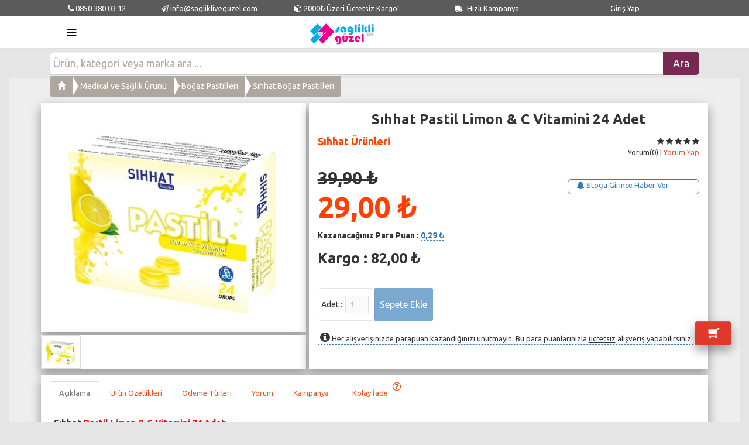

--- FILE ---
content_type: text/html; charset=utf-8
request_url: https://www.saglikliveguzel.com/sihhat-pastil-limon--c-vitamini-24-drops
body_size: 22100
content:


<!DOCTYPE html>
<html lang="tr">
<head><meta charset="utf-8" /><title>
	Sıhhat Pastil Limon & C Vitamini 24 Adet | Sıhhat | 29,00 ₺ | www.saglikliveguzel.com
</title><meta name="robots" content="index,follow" /><meta name="viewport" content="width=device-width, initial-scale=1" /><link id="stylesheet" href="Content/bootswatch/united/bootstrap.min.css" rel="stylesheet" /><link href="style.css" rel="stylesheet" />
    <script src="js/jquery-1.9.1.min.js" type="text/javascript"></script>
    <link rel="manifest" href="/manifest.json" />
<link href="https://www.saglikliveguzel.com/sihhat-pastil-limon--c-vitamini-24-drops" rel="canonical" /><script>
                              (function(i,s,o,g,r,a,m){i['GoogleAnalyticsObject']=r;i[r]=i[r]||function(){
                              (i[r].q=i[r].q||[]).push(arguments)},i[r].l=1*new Date();a=s.createElement(o),
                              m=s.getElementsByTagName(o)[0];a.async=1;a.src=g;m.parentNode.insertBefore(a,m)
                              })(window,document,'script','https://www.google-analytics.com/analytics.js','ga');

                              ga('create', 'UA-28941819-1', 'auto');
                              ga('require', 'displayfeatures');
                              ga('send', 'pageview');

                            </script>
<!--Start of Tawk.to Script-->
<script type="text/javascript">
var Tawk_API=Tawk_API||{}, Tawk_LoadStart=new Date();
(function(){
var s1=document.createElement("script"),s0=document.getElementsByTagName("script")[0];
s1.async=true;
s1.src='https://embed.tawk.to/5a7c16f44b401e45400cc6f7/default';
s1.charset='UTF-8';
s1.setAttribute('crossorigin','*');
s0.parentNode.insertBefore(s1,s0);
})();
</script>
<!--End of Tawk.to Script--><meta name="description" content="Sıhhat Pastil Limon &amp; C Vitamini 24 Adet indirimli ve hızlı satın alabilirsiniz.Kullanıcı deneyimlerini görebilirsiniz.Kullanımı, özellikleri hakkında bilgi sahibi olabilirsiniz.
" /><meta name="keywords" content="Sıhhat Pastil Limon &amp; C Vitamini 24 Adet , 8682983755294 , Boğaz Pastilleri , Sıhhat" /></head>
<body>
    <form method="post" action="./UrunDetay.aspx?Id=196216" onsubmit="javascript:return WebForm_OnSubmit();" id="form1">
<div class="aspNetHidden">
<input type="hidden" name="__EVENTTARGET" id="__EVENTTARGET" value="" />
<input type="hidden" name="__EVENTARGUMENT" id="__EVENTARGUMENT" value="" />
<input type="hidden" name="__LASTFOCUS" id="__LASTFOCUS" value="" />
<input type="hidden" name="__VSTATE" id="__VSTATE" value="H4sIAAAAAAAEAN2cTW/byBnHYW3cFmkDo1gg2KJoMpsYoY1kLFLvsmUVtuNkF15vjDgJkC2KYESOpAmHM1xyqEQpcsllj/0CBfa41/qSQ5Gb3C/SL9I+Q0p+26xNWuybfFAk6pmZH5/5zzPPjIb559zCZ3PzN1682JJCBZKHj+m3EQvongzVJrHdHTp88eL63LxlK26ai9qKCrXHiU2/kNyhgbX4NIjEfarI0Fq0++6XIfMesjecLcz/Elv1erNSK1uN+sL1wo1PnxHOHKKoboOGalc6tDB3vdBdcK5fKczBa6FwRRte6Qe0O3933FixI6UKXxFl94uRYIo6yRUVEH/FY2LFDkOn8Mm4El38CX2t5u+0CNL1rBtPh/QhC1i4QkL/tdHW7//+PXpO/FaRtJ3Cr+KGdfOfQS1Q/ufPWMg6nPadwjx8vlmgTmFhQb/7pA8vc/OfvyQDEtoB89UqekAGMmBDuu1yumQ1ayWrtrzmFH59sgA6VYANidrgJPDYCftPFzQG2N48abuvpPsj098sxJTbggCk03ecwm/hys9u/GIrDLc4CcP5T0PqUxUjIYeFsd3NK/0bV158vr9ZKECJ3yV0TuHmBDP23c3C/GIr4ihUQ07XDc5CheP3q0IKuma0r11tFSMOXltLrP88p81t3eq6oUgvNNotztpHvi9qdXAaxL7//bfrjVqj1GyU69VqqVkxThREHSUwE11pIMWUbvwJXNwIyJki7VMfdQ+2itDgmOvaVaewnpC9ezfXcthg0oQNYiJM0CC+B/[base64]/9noFeMUf11w2rYUKMgntkvb46+kg4vN9I0NADjYaeJGhoW6Ohh4cHDkHAhoBtMoBSFyi29Tg642/iKyZFfKP9aju7g9K2ngxhaAIa8tut0CeifUd0Qn8teW0V40vxFxM4TomDmHAgknucxQHVaNes5r2mif7x7m+TIkV/XOkE/raBpLA5s11QNwUBCXQcKSHClppVc3ntKCxBSIrDkg/NkGBotPdjY6StE2y//bGBo7t/n9pUUPeEyk6+Xrv6X1G3xwIC8c7D0DEEFIltbJkm9FcPl0xMuzQY0JAI6FaYMVRuIm82zbQi3x0TomcJIdpCmhABRclE2xNC0FNMOJF6xmJZBJ/VZ9lQclO/VZla/eVquTbL6vf7kEgRJQWGEOVzCF9lE7vED6O84nml2mymjud7ExxUNe+isol2AGX04Th+/6RBFvmee9M/1UJuqqzUp1Vlo1ZuWrOsyg6TryGqdGWgKB7KXiRwSGzsSDfiHmgOw4QpcIe4zMMuUyyvqGxWG+W0Ut0ERqCAuRwg0XN5+H0kIE0d/YDuj967IBgNig7/OvoBjDaJe3jgoR3NOpHypSvIIvXsnrwsVn7jY/qcxYLl9SyPj5D1+0TB0rDHOHsDoSvoSEEU07NwL6/BUKlWmzAYaKrRsH94oJFAFwkTRM2E6fAAxVAT1V9omEXdF/[base64]/FqzmXo7MBxSDz0gcMvf0D50KtojoSKxQHrB8Sbg+WaZIngqT5zfYG7CbUwv3FJ1pheW0qVD7IIpxBs/oG9oMIB0sQs9xaPcBFtPn348Ah60E/OgvWMeEIYBQBO9nm+VRa7n3/+57eS3K1cz75lTy7Q+yzLt8Ii+opzDwrwzxIK8IRyT0GcBUTLAQ+pQFycBJk/ZVlLH2c0xH6z/O0P0teZDGwnf6H2AnmtA9NSOzug4Y7FM+xyZPJYNJL9lYmXq+Fw2Zzo+h1SE0hkKmEo5ExCkHBZi0KveqfKIHYkI16t5ZtX1RmrR70/YIERqNnRfH5nYjeFgaabhUL2Kdk9k06lLZEqjU/sodfs5rh6nj+3lykxLvMOkPl5BuU4YFQsEcbEbUI/hXH9FrzQatQxb2YCEtjmCFp4cHmgmtKOZ0Olfzy80zLg1fb4jLmrtY6ptOZS3LbN5pEL9eazFU4q+UMr10tTBulKe7SyFDKH/+gQWP9DKZO3TC4iIeISZUNSFxTqsjBp6GTSVsIXE4LQeXfFFOkVrNPRFgqa3fQ8PgA09BLbRBz76oLeEJ3iocWpxeImimVSf0WnZcfJL1K3p85VKvTrLQ0DalIijUxBOOTkGwSLsEI8TCGT5BXSzVk/9M/ojjXV02OJ+OTlt8eVTdF9joRjraHGZwjbTEjONS1I0mt923tS/tzetilWaZRl3iNdhEGN9s1ar4w7twGppPCN7xCWQWGKfeh2a2+kns5769NNmwob2NBva1GxHycCuhjs8QBjtxXjHMTx9mWzBO62fMhDkJvTpMxarUZ/pX25S9J9HBrkdJwGZW/nKfFfTZVN5XCRnkSdOSt/+/9AON0i8OdsSj0K7jzGXXgdEKyJMnAERNnUwpyLEoeRROJRwvVzL9dR2qZlB65oR3UFfASR6DJBoYwyJvgJItC8hs40pEVCeWoFmL5pN+1m9lx0ov82W6Y+3lqzSTB/uTpJRH0xZl8uA5H66tWqVK41safneEc3HDrieZ5M9Df/4nZ/TRn5Zdw7ibMz2KVc6jHwckk7AsIogYAS4RwKHiqH+AZlL+Bfm2tAP6DDfJ2wqdbNUSqvZ7eHog4/2NSV6ElOih2NKtDOmhHl+X2OefdjmMmWzaPwSDrwEUn75+bTbKY26VZrpcyX6xzvFPIo7qmpa2GdwO/E5IR65eWbmlbpVzpCtJFBoU0OhvQQK7Wuoswn5RZbZcpELnXFhg/ntBU6deYN4m//BvcCPXG0lTxC3z39Ic3HJkXbkUaGWVwJwxXCpC3FC99DSMvpTmgc8F5eM22ce3FxegQtb489LqWpBiEvpryIVRPReugKefhBRrFpmSntHqnC1S3iYtgGfQP1E+2IVZSknyEA/f76K/mC02Lgjb3UJ1IFLr/UrET1OIcXuqlvQXayNjHvIQOfZBnqgJsbGH1NiHEeKLV1tJt8el11NpwL9Z2awRUhHUoAqpSTSf+DY5C7SFnmbuvKK+f9M3wT6DPAT/HIG+oT/34MPy7JL8VcuxZ+60NtcDd8uX2z1dnntfCOYjiZR/cy0CvNYYPxoStD/G8JW8r8h3J1MCItLt26/kdKzbi2vUE4HRNFv4OPS8tpR7c6/AAlWiiwVRAAA" />
<input type="hidden" name="__VIEWSTATE" id="__VIEWSTATE" value="" />
</div>

<script type="text/javascript">
//<![CDATA[
var theForm = document.forms['form1'];
if (!theForm) {
    theForm = document.form1;
}
function __doPostBack(eventTarget, eventArgument) {
    if (!theForm.onsubmit || (theForm.onsubmit() != false)) {
        theForm.__EVENTTARGET.value = eventTarget;
        theForm.__EVENTARGUMENT.value = eventArgument;
        theForm.submit();
    }
}
//]]>
</script>


<script src="/WebResource.axd?d=pynGkmcFUV13He1Qd6_TZMsBEms7mK6xUz_WGKn-EosrsSYvH3mM7UmI0szIB4Cpdfrpggnsw_BjOn7KHa75eQ2&amp;t=638568712371266408" type="text/javascript"></script>


<script src="/ScriptResource.axd?d=nv7asgRUU0tRmHNR2D6t1Kwn7bf4NhczzO3BA1l7wGpkdbi5-E2Kz11YnpzmAlnQnjMyKhAUCADxstvn0QpWWY_eNgtAEgCDdhhzyEEDZhEpW6zpf4XMYxnM6bMKP2867xkUYtS1eGqfwaA_sgUbNA2&amp;t=ffffffffba22f784" type="text/javascript"></script>
<script src="/ScriptResource.axd?d=-hWgzzc51ZwHs0MEaUGmH-KSjU7v3H00yzJSHTPdjW12xE44j-qxaepWkDjMMHjoAvfYD3FY-IvRrL5NPkzVuZXU21Js4fQK-odP3y1pZIrEN_1gTAlTn7E7aoBccMOQqCIvheFCf1tgDMggoynBacnXeIfi8R5K2YUGMauXBSo1&amp;t=ffffffffc820c398" type="text/javascript"></script>
<script src="/ScriptResource.axd?d=jjDFSH1pTaNiK07zYEYvy4PYtPZS58qYCTvWl9F1JEhGWBcY7u2WfhBVbmjkIpaOh6d15clnWNA2uDuf34cnVq9aBpEjtNZUWgoh3CbNI7DeEsij0ErAB7DlOxJd3iYV1QUatGN8WmUp-_uLqP9tPImlJtY7qFgQNKxoB6bIIfU1&amp;t=ffffffffc820c398" type="text/javascript"></script>
<script src="/ScriptResource.axd?d=eE6V8nDbUVn0gtG6hKNX_DEZj2yaDBH2UwBfH9ETW-jKV9enR_gfcI9UtRL-fcYAuKPpRePgFvG6EF3o-TG_f6aSSQvgMdSVzg33OzZA29CkKnXsw2ekivHpDzUQh0uE0&amp;t=ffffffffb56adc1f" type="text/javascript"></script>
<script src="/ScriptResource.axd?d=YHwlFrYKwppzg-S-6P-f5uNsQU9_5lFgP6kH8IfFNBVKcsNJncWrCG9NtPmY3uHCTeGQ28wZtz3oHTB_qUk8ZntjNntwEzfJnvLQJyWs0fYbVJObM2jjY5y5Jczchzz8_MmXUsthIA0ZWmGSAE9xOQ2&amp;t=ffffffffb56adc1f" type="text/javascript"></script>
<script src="/ScriptResource.axd?d=mcAASOSteirJeuV-3by3UQW9V9iYrYmavG4Ru9jJqLqGKRQAUgvQrTgjPBUF8RK6PbUGnMMmMhoZm2s8P2T_R0NdXBmNx9-3j4vzBIHtTN01&amp;t=ffffffffb56adc1f" type="text/javascript"></script>
<script src="/ScriptResource.axd?d=jwf4VSQi7LeShc44FJ-gARxlipPzcOE4Kxeff16YPe6KXHe-B4jOHsxSE7ZyOtpSVBRWApsUVRPxGS28x7rOVmC6DVJc7PrgXGR2aDgCp7d59h_l2Y7DZOjxuJySHJwo0&amp;t=ffffffffb56adc1f" type="text/javascript"></script>
<script src="/ScriptResource.axd?d=nai7mGcYyE2dix_TwveLDSqiMx3ylyg8kY_kPdfnsDT2t3Uiu_6p2yusIdlzXeUTAUzr8FW2ftKSvoeUjptOmxpbCPxmqSjnPwvcUMoWaIFjqSvED12foUQfN5Rts1XQ0&amp;t=ffffffffb56adc1f" type="text/javascript"></script>
<script src="/ScriptResource.axd?d=LQ1q2RBSthBAZhliMjtG_wHkV1TLb8xAukR0j4Yd_Fontv7vw3VME63mlpCkPVhrteXSu33ZX4ndaT27ZGXkEfo2Jnfh72AOJZt_6NEECK9NOKhkJGB760EFXb8VWXmy0&amp;t=ffffffffb56adc1f" type="text/javascript"></script>
<script src="/ScriptResource.axd?d=HEFpVKbnoeQjkjHkFKu3MGGxOLmslViC1KDEYBSbjOcIzxJntqCa9kNwzlzhmM4SPNCM-fwAjVtWKpWJZrbyRpsv9zWTdVUf4H2V9CIzm0taGUOJnwGb_TuxKsZnH_Uy0&amp;t=ffffffffb56adc1f" type="text/javascript"></script>
<script src="/ScriptResource.axd?d=VOYD8Xe7kQA0lniBYXVpAkD22x51PfFznk1S7xQgCxZEzQKjfwV4NTt8o5buPBWIkJyMF9j-Z0fCBKwIMICPJCDwp7bgkFJvnELFtzQLLjOZL6yUdd3hQq1szs0Zw_ib0&amp;t=ffffffffb56adc1f" type="text/javascript"></script>
<script src="/ScriptResource.axd?d=24039AtbfhsNBYQDFUMYHNk3-4JZsiziBQrIofqV1sAAnr5K-DRdgpkY8KAd1tOQtdMJGtOF_THCbZuhRGadAQ_G2PQL4IpxEX6ookwQqFs1&amp;t=ffffffffb56adc1f" type="text/javascript"></script>
<script src="/ScriptResource.axd?d=iDJsJb59XB5efowLsFnqULl60RMWUglynBFE_OnwRbJuhM1cRkwfEesp0xTojSYhU_sLnfVsiyrsLaIgkCy5nV57bEiFxLTrFQlViRda6wCa0bWNcLUOqO1tc_ViONiU0&amp;t=ffffffffb56adc1f" type="text/javascript"></script>
<script type="text/javascript">
//<![CDATA[
var PageMethods = function() {
PageMethods.initializeBase(this);
this._timeout = 0;
this._userContext = null;
this._succeeded = null;
this._failed = null;
}
PageMethods.prototype = {
_get_path:function() {
 var p = this.get_path();
 if (p) return p;
 else return PageMethods._staticInstance.get_path();},
GetCompletionList:function(prefixText,count,succeededCallback, failedCallback, userContext) {
return this._invoke(this._get_path(), 'GetCompletionList',false,{prefixText:prefixText,count:count},succeededCallback,failedCallback,userContext); },
SepeteEkle:function(urunId,succeededCallback, failedCallback, userContext) {
return this._invoke(this._get_path(), 'SepeteEkle',false,{urunId:urunId},succeededCallback,failedCallback,userContext); },
AddFavori:function(id,succeededCallback, failedCallback, userContext) {
return this._invoke(this._get_path(), 'AddFavori',false,{id:id},succeededCallback,failedCallback,userContext); },
FiyatAlarmi:function(id,succeededCallback, failedCallback, userContext) {
return this._invoke(this._get_path(), 'FiyatAlarmi',false,{id:id},succeededCallback,failedCallback,userContext); },
StokAlarmi:function(id,succeededCallback, failedCallback, userContext) {
return this._invoke(this._get_path(), 'StokAlarmi',false,{id:id},succeededCallback,failedCallback,userContext); },
DeleteFavori:function(id,succeededCallback, failedCallback, userContext) {
return this._invoke(this._get_path(), 'DeleteFavori',false,{id:id},succeededCallback,failedCallback,userContext); },
DeleteStokFiyatHatirlatma:function(id,succeededCallback, failedCallback, userContext) {
return this._invoke(this._get_path(), 'DeleteStokFiyatHatirlatma',false,{id:id},succeededCallback,failedCallback,userContext); }}
PageMethods.registerClass('PageMethods',Sys.Net.WebServiceProxy);
PageMethods._staticInstance = new PageMethods();
PageMethods.set_path = function(value) { PageMethods._staticInstance.set_path(value); }
PageMethods.get_path = function() { return PageMethods._staticInstance.get_path(); }
PageMethods.set_timeout = function(value) { PageMethods._staticInstance.set_timeout(value); }
PageMethods.get_timeout = function() { return PageMethods._staticInstance.get_timeout(); }
PageMethods.set_defaultUserContext = function(value) { PageMethods._staticInstance.set_defaultUserContext(value); }
PageMethods.get_defaultUserContext = function() { return PageMethods._staticInstance.get_defaultUserContext(); }
PageMethods.set_defaultSucceededCallback = function(value) { PageMethods._staticInstance.set_defaultSucceededCallback(value); }
PageMethods.get_defaultSucceededCallback = function() { return PageMethods._staticInstance.get_defaultSucceededCallback(); }
PageMethods.set_defaultFailedCallback = function(value) { PageMethods._staticInstance.set_defaultFailedCallback(value); }
PageMethods.get_defaultFailedCallback = function() { return PageMethods._staticInstance.get_defaultFailedCallback(); }
PageMethods.set_enableJsonp = function(value) { PageMethods._staticInstance.set_enableJsonp(value); }
PageMethods.get_enableJsonp = function() { return PageMethods._staticInstance.get_enableJsonp(); }
PageMethods.set_jsonpCallbackParameter = function(value) { PageMethods._staticInstance.set_jsonpCallbackParameter(value); }
PageMethods.get_jsonpCallbackParameter = function() { return PageMethods._staticInstance.get_jsonpCallbackParameter(); }
PageMethods.set_path("UrunDetay.aspx");
PageMethods.GetCompletionList= function(prefixText,count,onSuccess,onFailed,userContext) {PageMethods._staticInstance.GetCompletionList(prefixText,count,onSuccess,onFailed,userContext); }
PageMethods.SepeteEkle= function(urunId,onSuccess,onFailed,userContext) {PageMethods._staticInstance.SepeteEkle(urunId,onSuccess,onFailed,userContext); }
PageMethods.AddFavori= function(id,onSuccess,onFailed,userContext) {PageMethods._staticInstance.AddFavori(id,onSuccess,onFailed,userContext); }
PageMethods.FiyatAlarmi= function(id,onSuccess,onFailed,userContext) {PageMethods._staticInstance.FiyatAlarmi(id,onSuccess,onFailed,userContext); }
PageMethods.StokAlarmi= function(id,onSuccess,onFailed,userContext) {PageMethods._staticInstance.StokAlarmi(id,onSuccess,onFailed,userContext); }
PageMethods.DeleteFavori= function(id,onSuccess,onFailed,userContext) {PageMethods._staticInstance.DeleteFavori(id,onSuccess,onFailed,userContext); }
PageMethods.DeleteStokFiyatHatirlatma= function(id,onSuccess,onFailed,userContext) {PageMethods._staticInstance.DeleteStokFiyatHatirlatma(id,onSuccess,onFailed,userContext); }
function WebForm_OnSubmit() {
if (typeof(ValidatorOnSubmit) == "function" && ValidatorOnSubmit() == false) return false;
return true;
}
//]]>
</script>

        <script type="text/javascript">
//<![CDATA[
Sys.WebForms.PageRequestManager._initialize('ctl00$ScriptManager1', 'form1', ['tctl00$UpdatePanel1','UpdatePanel1'], [], [], 90, 'ctl00');
//]]>
</script>

        <header class="hidden-xs hidden-sm">
            <div class="container">
                <div class="col-md-2">
                    <a href="tel:08503800312"><i class="fa fa-phone"></i> 0850 380 03 12</a>
                </div>
                <div class="col-md-2">
                    <a href="/cdn-cgi/l/email-protection#543d3a323b14273533383d3f383d223133212e31387a373b39" style="white-space: nowrap;"><i class="fa fa-send-o "></i> <span class="__cf_email__" data-cfemail="244d4a424b64574543484d4f484d524143515e41480a474b49">[email&#160;protected]</span></a>
                </div>
                <div class="col-md-3">
                    <a href="#"><i class="fa fa-cube "></i> 2000₺ Üzeri Ücretsiz Kargo!</a>
                </div>
                <div class="col-md-2">
                    <a href="/Kampanyalar.aspx"><i class="fa fa-truck icon180cevir"></i> Hızlı Kampanya</a>
                </div>
                <div class="col-md-3">
                    <a href='UyeGiris.aspx'>Giriş Yap</a>
                </div>
            </div>

        </header>

        

        <nav class="navbar navbar-default navbar-brand-top bootsnav">
            <div class="container">
                <!-- Start Header Navigation -->
                <div style="width: 100%" class="col-md-12">
                    <div class='attr-nav hidden-lg hidden-md'>
                                                        <ul>
                                                            <li>
                                                                <a href='UyeGiris.aspx'>
                                                                    <i class='fa fa-2x fa-user-circle'></i> Giriş
                                                                </a>
                                                            </li>
                                                        </ul>
                                                    </div>
                    <div class="navbar-header temp">
                        <button type="button" class="navbar-toggle" data-toggle="collapse" data-target="#navbar-menu">
                            <i class="fa fa-bars"></i>
                        </button>
                        <a class="navbar-brand" href="Default.aspx">
                            <img src="/images/logo.png" width="220" height="77" class="logo img-responsive" alt=""></a>
                    </div>
                    <div class="col-md-9 pull-right hidden-xs hidden-sm hidden-md marginTop40px">
                        <div class="col-md-12 satirAyar text-center">
                            <input name="ctl00$txtArama1" type="text" onchange="AramaTextChanged($(this).val());setTimeout(&#39;__doPostBack(\&#39;ctl00$txtArama1\&#39;,\&#39;\&#39;)&#39;, 0)" onkeypress="if (WebForm_TextBoxKeyHandler(event) == false) return false;" id="txtArama1" class="form-control input-lg search-box solaDaya" placeholder="Ürün, kategori veya marka ara ..." style="height: 40px;" />
                            <span class="input-group-btn">
                                <input type="submit" name="ctl00$btnAra1" value="Ara" id="btnAra1" class="btn btn-info btn-lg solaDaya" type="button" style="margin-left: -5px; padding: 7px 16px;" />
                            </span>
                            
                        </div>
                    </div>
                </div>
                <!-- End Header Navigation -->

                <!-- Collect the nav links, forms, and other content for toggling -->
                <div class="collapse navbar-collapse" id="navbar-menu">
                    <ul class="nav navbar-nav" data-in="fadeInDown" data-out="fadeOutUp">
                        <li class='dropdown megamenu-fw'>
<a href='#' class='dropdown-toggle' data-toggle='dropdown'><strong>Anne Bebek</strong></span></a>
<ul class='dropdown-menu megamenu-content' role='menu' style='list-style: none;'>
<li>
<div class='row'>
<div class='col-menu col-md-3'>
<h6 class='title' ><a href='oyuncak-aktivite'>Oyuncak Aktivite</a></h6>
<div class='content'>
<ul class='menu-col'>
 <li><a href='emekleme-oyuncaklari'>Emekleme Oyuncakları</a></li>
 <li><a href='banyo-oyuncaklari'>Banyo Oyuncakları</a></li>
 <li><a href='dis-kasiyicilar-ve-cingiraklar'>Diş Kaşıyıcılar ve Çıngıraklar</a></li>
 <li><a href='egitici-aktivite-oyuncaklari'>Eğitici Aktivite Oyuncakları</a></li>
 <li><a href='mama-sandelyesi-oyuncaklari'>Mama Sandelyesi Oyuncakları</a></li>
 <li><a href='oyun-halilari'>Oyun Halıları</a></li>
 <li><a href='isikli-sesli-ve-hareketli-oyuncaklar'>Işıklı Sesli ve Hareketli Oyuncaklar</a></li>
 <li><a href='anakucagi-ve-puset-oyuncaklari'>Anakucağı Ve Puset Oyuncakları</a></li>
 <li><a href='ilk-adim-araclari'>İlk Adım Araçları</a></li>
 <li><a href='pelus-oyuncaklar'>Peluş Oyuncaklar</a></li>
 <li><a href='yatak-oyuncaklari'>Yatak Oyuncakları</a></li>
 <li><a href='donence'>Dönence</a></li>
 <li><a href='kumandali-oyuncaklar'>Kumandalı Oyuncaklar</a></li>
 <li><a href='surtmeli-oyuncaklar'>Sürtmeli Oyuncaklar</a></li>
 <li><a href='oyun-cadiri'>Oyun Çadırı</a></li>
 <li><a href='gece-lambasi'>Gece Lambası</a></li>
 <li><a href='cocuk-taburesi-sandalyesi--masasi'>Çocuk Taburesi Sandalyesi  Masası</a></li>
 <li><a href='sallanan-oyuncaklar'>Sallanan Oyuncaklar</a></li>
 <li><a href='bahce-park-oyuncaklari'>Bahçe Park Oyuncakları</a></li>
 <li><a href='oyuncak-bebekler'>Oyuncak Bebekler</a></li>
 <li><a href='oyun-hamuru'>Oyun Hamuru</a></li>
 <li><a href='oyuncak-arabalar'>Oyuncak Arabalar</a></li>
 <li><a href='yazi-tahtasi'>Yazı Tahtası</a></li>
 <li><a href='oyun-ve-evcilik-setleri'>Oyun ve Evcilik Setleri</a></li>
 <li><a href='kiz-oyuncaklari'>Kız Oyuncakları</a></li>
 <li><a href='puzzle-ve-lego'>Puzzle ve Lego</a></li>
 <li><a href='erkek-oyuncalari'>Erkek Oyuncaları</a></li>
 <li><a href='karakter-oyuncaklari'>Karakter Oyuncakları</a></li>
 <li><a href='kutu-oyunlari'>Kutu Oyunları</a></li>
 <li><a href='nerf'>Nerf</a></li>
 <li><a href='hobi-oyuncaklari'>Hobi Oyuncakları</a></li>
 <li><a href='havuz-oyuncaklari'>Havuz Oyuncakları</a></li>
 <li><a href='simit--bot'>Simit - Bot</a></li>
 <li><a href='cingirak-ve-dislikler'>Çıngırak ve Dişlikler</a></li>
</ul></div>
</div>
<div class='col-menu col-md-3'>
<h6 class='title' ><a href='hamile-anne-bakim-urunleri'>Hamile Anne Bakım Ürünleri</a></h6>
<div class='content'>
<ul class='menu-col'>
 <li><a href='hamile-catlak-onleyici'>Hamile Çatlak Önleyici</a></li>
 <li><a href='anneler-icin-gida-takviyesi'>Anneler İçin Gıda Takviyesi</a></li>
 <li><a href='hamile-destek-minderi'>Hamile Destek Minderi</a></li>
 <li><a href='hamile-ciltvucut-bakim-kremleri'>Hamile Cilt-Vücut Bakım Kremleri</a></li>
</ul></div>
<h6 class='title' class='margintop25px'><a href='bebek-arac-gerec'>Bebek Araç Gereç</a></h6>
<div class='content'>
<ul class='menu-col'>
 <li><a href='bisikletler'>Bisikletler</a></li>
 <li><a href='akulu-arabalar'>Akülü Arabalar</a></li>
 <li><a href='bebek-arabasi'>Bebek Arabası</a></li>
 <li><a href='portbebe-ve-tasima-setleri'>Portbebe ve Taşıma Setleri</a></li>
 <li><a href='hoppala'>Hoppala</a></li>
 <li><a href='oto-koltugu-ana-kucagi'>Oto Koltuğu Ana Kucağı</a></li>
 <li><a href='mama-sandalyesi'>Mama Sandalyesi</a></li>
 <li><a href='bebek-kangurusu'>Bebek Kangurusu</a></li>
 <li><a href='yurutecler'>Yürüteçler</a></li>
 <li><a href='bebek-salincaklari'>Bebek Salıncakları</a></li>
</ul></div>
<h6 class='title' class='margintop25px'><a href='emzirme-urunleri'>Emzirme Ürünleri</a></h6>
<div class='content'>
<ul class='menu-col'>
 <li><a href='emziren-anne-icecekleri-ve-gidalari'>Emziren Anne İçecekleri ve Gıdaları</a></li>
 <li><a href='gogus-pompasi'>Göğüs Pompası</a></li>
 <li><a href='emzirme-yastigi'>Emzirme Yastığı</a></li>
 <li><a href='sut-saklama-poseti-ve-kaplari'>Süt Saklama Poşeti ve Kapları</a></li>
 <li><a href='gogus-koruyucu'>Göğüs Koruyucu</a></li>
 <li><a href='gogus-kremi'>Göğüs Kremi</a></li>
 <li><a href='meme-ucu-cikarici'>Meme Ucu Çıkarıcı</a></li>
 <li><a href='gogus-pedi'>Göğüs Pedi</a></li>
 <li><a href='emzirme-onlugu'>Emzirme Önlüğü</a></li>
</ul></div>
</div>
<div class='col-menu col-md-3'>
<h6 class='title' ><a href='bebek-guvenlik'>Bebek Güvenlik</a></h6>
<div class='content'>
<ul class='menu-col'>
 <li><a href='seyahatte-guvenlik'>Seyahatte Güvenlik</a></li>
 <li><a href='evde-guvenlik-urunleri'>Evde Güvenlik Ürünleri</a></li>
 <li><a href='bebek-telsizleri-ve-kameralari'>Bebek Telsizleri ve Kameraları</a></li>
</ul></div>
<h6 class='title' class='margintop25px'><a href='bebek-bakim-banyo-ve-saglik-'>Bebek Bakım Banyo ve Sağlık </a></h6>
<div class='content'>
<ul class='menu-col'>
 <li><a href='bebek-cocuk-kitaplari'>Bebek Çocuk Kitapları</a></li>
 <li><a href='bebek-tuvalet-egitimi'>Bebek Tuvalet Eğitimi</a></li>
 <li><a href='bebek-banyo'>Bebek Banyo</a></li>
 <li><a href='bebek-bakim'>Bebek Bakım</a></li>
 <li><a href='bebek-deterjani'>Bebek Deterjanı</a></li>
 <li><a href='bebek-saglik-urunleri'>Bebek Sağlık Ürünleri</a></li>
 <li><a href='bebek-bezi-mendil-alt-acma'>Bebek Bezi Mendil Alt Açma</a></li>
</ul></div>
</div>
<div class='col-menu col-md-3'>
<h6 class='title' ><a href='bebek-odasi'>Bebek Odası</a></h6>
<div class='content'>
<ul class='menu-col'>
 <li><a href='bebek-yataklari'>Bebek Yatakları</a></li>
 <li><a href='bebek-cocuk-koltugu-sandalyesi-'>Bebek Çocuk Koltuğu Sandalyesi </a></li>
 <li><a href='bebek-odasi-tekstil'>Bebek Odası Tekstil</a></li>
 <li><a href='bebek-odasi-aksesuar'>Bebek Odası Aksesuar</a></li>
 <li><a href='bebek-odasi-mobilyalari'>Bebek Odası Mobilyaları</a></li>
 <li><a href='park-yatak-ve-oyun-parki'>Park Yatak ve Oyun Parkı</a></li>
</ul></div>
</div>
<div class='col-menu col-md-3'>
<h6 class='title' ><a href='bebek-beslenme'>Bebek Beslenme</a></h6>
<div class='content'>
<ul class='menu-col'>
 <li><a href='bebek-mamalari'>Bebek Mamaları</a></li>
 <li><a href='beslenme-gerecleri'>Beslenme Gereçleri</a></li>
 <li><a href='biberon-ve-aksesuarlari'>Biberon ve Aksesuarları</a></li>
 <li><a href='emzik-ve-aksesuarlari'>Emzik ve Aksesuarları</a></li>
</ul></div>
</div>
</div></li></ul></li>
<li class='dropdown megamenu-fw'>
<a href='#' class='dropdown-toggle' data-toggle='dropdown'><strong>Güneş Ürünleri</strong></span></a>
<ul class='dropdown-menu megamenu-content' role='menu' style='list-style: none;'>
<li>
<div class='row'>
<div class='col-menu col-md-3'>
<h6 class='title' ><a href='gunes-gozlugu-aksesuar'>Güneş Gözlüğü Aksesuar</a></h6>
<div class='content'>
<ul class='menu-col'>
 <li><a href='erkek-gunes-gozlugu'>Erkek Güneş Gözlüğü</a></li>
 <li><a href='cocuk-gunes-gozlugu'>Çocuk Güneş Gözlüğü</a></li>
 <li><a href='bayan-gunes-gozlugu'>Bayan Güneş Gözlüğü</a></li>
 <li><a href='unisex-gunes-gozlugu'>Unisex Güneş Gözlüğü</a></li>
 <li><a href='saatler'>Saatler</a></li>
</ul></div>
</div>
<div class='col-menu col-md-3'>
<h6 class='title' ><a href='gunes-koruyucu-kremlosyon'>Güneş Koruyucu Krem-Losyon</a></h6>
<div class='content'>
<ul class='menu-col'>
</ul></div>
<h6 class='title' class='margintop25px'><a href='gunes-sonrasi-kremlosyon'>Güneş Sonrası Krem-Losyon</a></h6>
<div class='content'>
<ul class='menu-col'>
</ul></div>
</div>
<div class='col-menu col-md-3'>
<h6 class='title' ><a href='bebekcocuk-gunes-koruyucu'>Bebek-Çocuk Güneş Koruyucu</a></h6>
<div class='content'>
<ul class='menu-col'>
</ul></div>
<h6 class='title' class='margintop25px'><a href='bronzlastirici-kremlosyon'>Bronzlaştırıcı Krem-Losyon</a></h6>
<div class='content'>
<ul class='menu-col'>
</ul></div>
</div>
</div></li></ul></li>
<li class='dropdown megamenu-fw'>
<a href='#' class='dropdown-toggle' data-toggle='dropdown'><strong>Cilt ve Yüz Bakımı</strong></span></a>
<ul class='dropdown-menu megamenu-content' role='menu' style='list-style: none;'>
<li>
<div class='row'>
<div class='col-menu col-md-3'>
<h6 class='title' ><a href='erkek-bakim-urunleri'>Erkek Bakım Ürünleri</a></h6>
<div class='content'>
<ul class='menu-col'>
 <li><a href='tras-kolonyasi'>Traş Kolonyası</a></li>
 <li><a href='tras-sonrasi-losyon-krem'>Traş Sonrası Losyon, Krem</a></li>
 <li><a href='tras-kopugu-kremi'>Traş Köpüğü, Kremi</a></li>
</ul></div>
</div>
<div class='col-menu col-md-3'>
<h6 class='title' ><a href='peeling-etkili-urunler'>Peeling Etkili Ürünler</a></h6>
<div class='content'>
<ul class='menu-col'>
</ul></div>
<h6 class='title' class='margintop25px'><a href='kirisiklik-karsitianti-aging'>Kırışıklık Karşıtı-Anti Aging</a></h6>
<div class='content'>
<ul class='menu-col'>
</ul></div>
<h6 class='title' class='margintop25px'><a href='nemlendiriciduzenleyici'>Nemlendirici-Düzenleyici</a></h6>
<div class='content'>
<ul class='menu-col'>
</ul></div>
</div>
<div class='col-menu col-md-3'>
<h6 class='title' ><a href='cilt-temizleyicitonik'>Cilt Temizleyici/Tonik</a></h6>
<div class='content'>
<ul class='menu-col'>
</ul></div>
<h6 class='title' class='margintop25px'><a href='goz-ve-goz-cevresi-urunleri'>Göz ve Göz Çevresi Ürünleri</a></h6>
<div class='content'>
<ul class='menu-col'>
</ul></div>
<h6 class='title' class='margintop25px'><a href='aknegozenek-kontrolu'>Akne-Gözenek Kontrolü</a></h6>
<div class='content'>
<ul class='menu-col'>
</ul></div>
</div>
<div class='col-menu col-md-3'>
<h6 class='title' ><a href='cilt-kizariklik'>Cilt Kızarıklık</a></h6>
<div class='content'>
<ul class='menu-col'>
</ul></div>
<h6 class='title' class='margintop25px'><a href='gece-bakim-kremleri'>Gece Bakım Kremleri</a></h6>
<div class='content'>
<ul class='menu-col'>
</ul></div>
<h6 class='title' class='margintop25px'><a href='yuzcilt-maskesi'>Yüz-Cilt Maskesi</a></h6>
<div class='content'>
<ul class='menu-col'>
</ul></div>
</div>
<div class='col-menu col-md-3'>
<h6 class='title' ><a href='gunduz-bakim-kremleri'>Gündüz Bakım Kremleri</a></h6>
<div class='content'>
<ul class='menu-col'>
</ul></div>
</div>
<div class='col-menu col-md-3'>
<h6 class='title' ><a href='ciltyuz-leke-giderici'>Cilt-Yüz Leke Giderici</a></h6>
<div class='content'>
<ul class='menu-col'>
</ul></div>
</div>
<div class='col-menu col-md-3'>
<h6 class='title' ><a href='diger-bakim-kremleri'>Diğer Bakım Kremleri</a></h6>
<div class='content'>
<ul class='menu-col'>
</ul></div>
</div>
</div></li></ul></li>
<li class='dropdown megamenu-fw'>
<a href='#' class='dropdown-toggle' data-toggle='dropdown'><strong>Saç Bakımı ve Sağlığı</strong></span></a>
<ul class='dropdown-menu megamenu-content' role='menu' style='list-style: none;'>
<li>
<div class='row'>
<div class='col-menu col-md-3'>
<h6 class='title' ><a href='sac-dokulmesibakimi'>Saç Dökülmesi-Bakımı</a></h6>
<div class='content'>
<ul class='menu-col'>
</ul></div>
</div>
<div class='col-menu col-md-3'>
<h6 class='title' ><a href='sampuanlar'>Şampuanlar</a></h6>
<div class='content'>
<ul class='menu-col'>
</ul></div>
<h6 class='title' class='margintop25px'><a href='sabunlar-ve-sac-kremleri'>Sabunlar ve Saç Kremleri</a></h6>
<div class='content'>
<ul class='menu-col'>
</ul></div>
</div>
<div class='col-menu col-md-3'>
<h6 class='title' ><a href='firca-ve-taraklar'>Fırça ve Taraklar</a></h6>
<div class='content'>
<ul class='menu-col'>
</ul></div>
<h6 class='title' class='margintop25px'><a href='bit-ve-sirke-yokedici-urunleri'>Bit ve Sirke Yokedici Ürünleri</a></h6>
<div class='content'>
<ul class='menu-col'>
</ul></div>
</div>
<div class='col-menu col-md-3'>
<h6 class='title' ><a href='sac-boyasi'>Saç Boyası</a></h6>
<div class='content'>
<ul class='menu-col'>
</ul></div>
</div>
<div class='col-menu col-md-3'>
<h6 class='title' ><a href='jole-kopuk-ve-spreyler'>Jöle Köpük ve Spreyler</a></h6>
<div class='content'>
<ul class='menu-col'>
</ul></div>
</div>
</div></li></ul></li>
<li class='dropdown megamenu-fw'>
<a href='#' class='dropdown-toggle' data-toggle='dropdown'><strong>Ağız ve Diş Sağlığı</strong></span></a>
<ul class='dropdown-menu megamenu-content' role='menu' style='list-style: none;'>
<li>
<div class='row'>
<div class='col-menu col-md-3'>
<h6 class='title' ><a href='dis-macunlari'>Diş Macunları</a></h6>
<div class='content'>
<ul class='menu-col'>
</ul></div>
<h6 class='title' class='margintop25px'><a href='dis-fircalari'>Diş Fırçaları</a></h6>
<div class='content'>
<ul class='menu-col'>
</ul></div>
</div>
<div class='col-menu col-md-3'>
<h6 class='title' ><a href='gargara-sprey-agiz-sulari'>Gargara Sprey Ağız Suları</a></h6>
<div class='content'>
<ul class='menu-col'>
</ul></div>
<h6 class='title' class='margintop25px'><a href='dis-beyazlaticilar'>Diş Beyazlatıcılar</a></h6>
<div class='content'>
<ul class='menu-col'>
</ul></div>
</div>
<div class='col-menu col-md-3'>
<h6 class='title' ><a href='dis-ipleri'>Diş İpleri</a></h6>
<div class='content'>
<ul class='menu-col'>
</ul></div>
<h6 class='title' class='margintop25px'><a href='dis-protez-urunleri'>Diş Protez Ürünleri</a></h6>
<div class='content'>
<ul class='menu-col'>
</ul></div>
</div>
<div class='col-menu col-md-3'>
<h6 class='title' ><a href='nefes-tazeleyiciler'>Nefes Tazeleyiciler</a></h6>
<div class='content'>
<ul class='menu-col'>
</ul></div>
<h6 class='title' class='margintop25px'><a href='agiz-bakim-seti'>Ağız Bakım Seti</a></h6>
<div class='content'>
<ul class='menu-col'>
</ul></div>
</div>
<div class='col-menu col-md-3'>
<h6 class='title' ><a href='dudak-bakimi'>Dudak Bakımı</a></h6>
<div class='content'>
<ul class='menu-col'>
</ul></div>
</div>
<div class='col-menu col-md-3'>
<h6 class='title' ><a href='aft-ve-yara-kremi-spreyi'>Aft ve Yara Kremi Spreyi</a></h6>
<div class='content'>
<ul class='menu-col'>
</ul></div>
</div>
</div></li></ul></li>
<li class='dropdown megamenu-fw'>
<a href='#' class='dropdown-toggle' data-toggle='dropdown'><strong>Vücut Bakımı</strong></span></a>
<ul class='dropdown-menu megamenu-content' role='menu' style='list-style: none;'>
<li>
<div class='row'>
<div class='col-menu col-md-3'>
<h6 class='title' ><a href='kisisel-bakim-araclari'>Kişisel Bakım Araçları</a></h6>
<div class='content'>
<ul class='menu-col'>
 <li><a href='ayak-torpusu'>Ayak Törpüsü</a></li>
 <li><a href='ponza-tasi'>Ponza Taşı</a></li>
 <li><a href='tirnak-torpusu'>Tırnak Törpüsü</a></li>
 <li><a href='makas-ve-pens'>Makas ve Pens</a></li>
 <li><a href='tirnak-makasi'>Tırnak Makası</a></li>
 <li><a href='alliklar'>Allıklar</a></li>
 <li><a href='cimbizlar'>Cımbızlar</a></li>
 <li><a href='makyaj-gerecleri'>Makyaj Gereçleri</a></li>
 <li><a href='yuz-temizleme-fircasi'>Yüz Temizleme Fırçası</a></li>
 <li><a href='yuz-temizleme-sungeri'>Yüz Temizleme Süngeri</a></li>
 <li><a href='makyaj-cikarici-ve-temizleyici'>Makyaj Çıkarıcı ve Temizleyici</a></li>
 <li><a href='fondoten'>Fondoten</a></li>
 <li><a href='ruj-ve-dudak-kalemi'>Ruj ve Dudak kalemi</a></li>
 <li><a href='goz-kalemi-ve-rimeller'>Göz kalemi ve Rimeller</a></li>
 <li><a href='makyaj-cantalari'>Makyaj Çantaları</a></li>
 <li><a href='makyaj-setleri'>Makyaj Setleri</a></li>
 <li><a href='ayna'>Ayna</a></li>
 <li><a href='takma-kirpik'>Takma Kirpik</a></li>
 <li><a href='sac-fircasi-ve-tarak'>Saç Fırçası ve Tarak</a></li>
 <li><a href='kalemtras'>Kalemtraş</a></li>
 <li><a href='eldiven'>Eldiven</a></li>
 <li><a href='sac-kurutma-makineleri'>Saç Kurutma Makineleri</a></li>
 <li><a href='epilatorler'>Epilatörler</a></li>
 <li><a href='sac-tiras-makinalari'>Saç Tıraş Makinaları</a></li>
 <li><a href='sakal-tiras-makinalari'>Sakal Tıraş Makinaları</a></li>
 <li><a href='oje-cila-aseton'>Oje Cila Aseton</a></li>
 <li><a href='banyo-urunleri'>Banyo Ürünleri</a></li>
 <li><a href='pamuk'>Pamuk</a></li>
 <li><a href='makyaj-temizleme-pamugu'>Makyaj Temizleme Pamuğu</a></li>
 <li><a href='kulak-temizleme-cubugu'>Kulak Temizleme Çubuğu</a></li>
 <li><a href='yuz-saunasi'>Yüz Saunası</a></li>
</ul></div>
</div>
<div class='col-menu col-md-3'>
<h6 class='title' ><a href='el-ayak-tirnak-bakimi'>El Ayak Tırnak Bakımı</a></h6>
<div class='content'>
<ul class='menu-col'>
 <li><a href='ayak-ve-bacak-bakim-urunleri'>Ayak ve Bacak Bakım Ürünleri</a></li>
 <li><a href='el-bakim-kremleri'>El Bakım Kremleri</a></li>
 <li><a href='tirnak-bakimi'>Tırnak Bakımı</a></li>
 <li><a href='nasir-ve-sigil-'>Nasır ve Siğil </a></li>
 <li><a href='ojeler-ve-cilalar'>Ojeler ve Cilalar</a></li>
 <li><a href='manikur-ve-pedikur-urunleri'>Manikür ve Pedikür Ürünleri</a></li>
 <li><a href='tirnak-susleme-urunleri'>Tırnak Süsleme Ürünleri</a></li>
 <li><a href='el-cilt-dezenfektanlari'>El Cilt Dezenfektanları</a></li>
 <li><a href='vazelin'>Vazelin</a></li>
</ul></div>
</div>
<div class='col-menu col-md-3'>
<h6 class='title' ><a href='tuy-dokucuagda-urunleri'>Tüy Dökücü-Ağda Ürünleri</a></h6>
<div class='content'>
<ul class='menu-col'>
</ul></div>
<h6 class='title' class='margintop25px'><a href='deodorantrollon'>Deodorant/Roll-on</a></h6>
<div class='content'>
<ul class='menu-col'>
</ul></div>
<h6 class='title' class='margintop25px'><a href='masaj-yaglari'>Masaj Yağları</a></h6>
<div class='content'>
<ul class='menu-col'>
</ul></div>
<h6 class='title' class='margintop25px'><a href='kolonyalar'>Kolonyalar</a></h6>
<div class='content'>
<ul class='menu-col'>
</ul></div>
<h6 class='title' class='margintop25px'><a href='vucut-catlak-urunleri'>Vücut Çatlak Ürünleri</a></h6>
<div class='content'>
<ul class='menu-col'>
</ul></div>
<h6 class='title' class='margintop25px'><a href='vucut-losyonnemlendirici'>Vücut Losyon-Nemlendirici</a></h6>
<div class='content'>
<ul class='menu-col'>
</ul></div>
<h6 class='title' class='margintop25px'><a href='vucut-temizligi'>Vücut Temizliği</a></h6>
<div class='content'>
<ul class='menu-col'>
</ul></div>
<h6 class='title' class='margintop25px'><a href='form-destek-urunleri'>Form Destek Ürünleri</a></h6>
<div class='content'>
<ul class='menu-col'>
</ul></div>
<h6 class='title' class='margintop25px'><a href='kulak-temizligi-ve-bakimi'>Kulak Temizliği Ve Bakımı</a></h6>
<div class='content'>
<ul class='menu-col'>
</ul></div>
</div>
<div class='col-menu col-md-3'>
<h6 class='title' ><a href='hijyenik-pedtampon'>Hijyenik Ped-Tampon</a></h6>
<div class='content'>
<ul class='menu-col'>
</ul></div>
<h6 class='title' class='margintop25px'><a href='kadin-parfumu'>Kadın Parfümü</a></h6>
<div class='content'>
<ul class='menu-col'>
</ul></div>
<h6 class='title' class='margintop25px'><a href='erkek-parfumu'>Erkek Parfümü</a></h6>
<div class='content'>
<ul class='menu-col'>
</ul></div>
<h6 class='title' class='margintop25px'><a href='gul-suyu'>Gül Suyu</a></h6>
<div class='content'>
<ul class='menu-col'>
</ul></div>
<h6 class='title' class='margintop25px'><a href='oda-kokulari'>Oda Kokuları</a></h6>
<div class='content'>
<ul class='menu-col'>
</ul></div>
<h6 class='title' class='margintop25px'><a href='genital-bolge-temizligi'>Genital Bölge Temizliği</a></h6>
<div class='content'>
<ul class='menu-col'>
</ul></div>
<h6 class='title' class='margintop25px'><a href='banyo-ve-masaj-yaglari'>Banyo ve Masaj Yağları</a></h6>
<div class='content'>
<ul class='menu-col'>
</ul></div>
<h6 class='title' class='margintop25px'><a href='dus-jelleri-ve-sampuanlar'>Duş Jelleri ve Şampuanlar</a></h6>
<div class='content'>
<ul class='menu-col'>
</ul></div>
<h6 class='title' class='margintop25px'><a href='selulit-giderici-inceltici-ve-sikilastiricilar'>Selülit Giderici İnceltici ve Sıkılaştırıcılar</a></h6>
<div class='content'>
<ul class='menu-col'>
</ul></div>
</div>
</div></li></ul></li>
<li class='dropdown megamenu-fw'>
<a href='#' class='dropdown-toggle' data-toggle='dropdown'><strong>Giyim</strong></span></a>
<ul class='dropdown-menu megamenu-content' role='menu' style='list-style: none;'>
<li>
<div class='row'>
<div class='col-menu col-md-3'>
<h6 class='title' ><a href='bebek-giyim'>Bebek Giyim</a></h6>
<div class='content'>
<ul class='menu-col'>
 <li><a href='bebek-corap'>Bebek Çorap</a></li>
 <li><a href='premature-giyim'>Prematüre Giyim</a></li>
 <li><a href='esofman-takimi'>Eşofman Takımı</a></li>
 <li><a href='bebek-ayakkabi-patik'>Bebek Ayakkabı Patik</a></li>
 <li><a href='bebek-ic-giyim'>Bebek İç Giyim</a></li>
 <li><a href='zibin-seti-hastane-cikislari'>Zıbın Seti Hastane Çıkışları</a></li>
 <li><a href='mevlut-takimi'>Mevlüt Takımı</a></li>
 <li><a href='bebek-alt-ust-takimi'>Bebek Alt Üst Takımı</a></li>
 <li><a href='bebek-ust-giyim'>Bebek Üst Giyim</a></li>
 <li><a href='bebek-alt-giyim'>Bebek Alt Giyim</a></li>
 <li><a href='bebek-cocuk-pijama'>Bebek Çocuk Pijama</a></li>
 <li><a href='bebek-kundagi'>Bebek Kundağı</a></li>
 <li><a href='bebek-uyku-tulumu'>Bebek Uyku Tulumu</a></li>
 <li><a href='bebek-giyim-aksesuarlari'>Bebek Giyim Aksesuarları</a></li>
</ul></div>
</div>
<div class='col-menu col-md-3'>
<h6 class='title' ><a href='hamile-giyim'>Hamile Giyim</a></h6>
<div class='content'>
<ul class='menu-col'>
 <li><a href='hamile-ic-giyim'>Hamile İç Giyim</a></li>
 <li><a href='hamile-uyku-kiyafetleri'>Hamile Uyku Kıyafetleri</a></li>
 <li><a href='hamile-dis-giyim'>Hamile Dış Giyim</a></li>
</ul></div>
</div>
</div></li></ul></li>
<li class='dropdown megamenu-fw'>
<a href='#' class='dropdown-toggle' data-toggle='dropdown'><strong>Medikal ve Sağlık Ürünü</strong></span></a>
<ul class='dropdown-menu megamenu-content' role='menu' style='list-style: none;'>
<li>
<div class='row'>
<div class='col-menu col-md-3'>
<h6 class='title' ><a href='testolcum-cubuklari'>Test-Ölçüm Çubukları</a></h6>
<div class='content'>
<ul class='menu-col'>
 <li><a href='gebelik-testleri'>Gebelik Testleri</a></li>
 <li><a href='ovulasyon-kitleri'>Ovülasyon Kitleri</a></li>
 <li><a href='kisirlik-testi'>Kısırlık Testi</a></li>
</ul></div>
<h6 class='title' class='margintop25px'><a href='varis-coraplari'>Varis Çorapları</a></h6>
<div class='content'>
<ul class='menu-col'>
 <li><a href='diz-alti-varis-corabi'>Diz altı Varis Çorabı</a></li>
 <li><a href='diz-ustu-varis-corabi'>Diz Üstü Varis Çorabı</a></li>
 <li><a href='kulotlu-varis-corabi'>Külotlu Varis Çorabı</a></li>
 <li><a href='hamile-varis-corabi'>Hamile Varis Çorabı</a></li>
</ul></div>
<h6 class='title' class='margintop25px'><a href='korseler-ve-dizlikler'>Korseler ve Dizlikler</a></h6>
<div class='content'>
<ul class='menu-col'>
 <li><a href='dik-durus-korsesi'>Dik Duruş Korsesi</a></li>
 <li><a href='bel-korsesi'>Bel Korsesi</a></li>
 <li><a href='karin-korsesi'>Karın Korsesi</a></li>
 <li><a href='dizlik'>Dizlik</a></li>
 <li><a href='tendon-bandi'>Tendon Bandı</a></li>
</ul></div>
</div>
<div class='col-menu col-md-3'>
<h6 class='title' ><a href='bileklik-atel-omuzluk-ve-dirseklik'>Bileklik Atel Omuzluk ve Dirseklik</a></h6>
<div class='content'>
<ul class='menu-col'>
 <li><a href='ateller'>Ateller</a></li>
 <li><a href='bileklik'>Bileklik</a></li>
 <li><a href='dirseklik'>Dirseklik</a></li>
 <li><a href='omuz-kol-askisi-omuzluk'>Omuz Kol Askısı, Omuzluk</a></li>
</ul></div>
<h6 class='title' class='margintop25px'><a href='boyunluk-tabanlik-yastik-oturma-minderi'>Boyunluk Tabanlık Yastık Oturma Minderi</a></h6>
<div class='content'>
<ul class='menu-col'>
 <li><a href='tabanlik-topukluk'>Tabanlık, Topukluk</a></li>
 <li><a href='oturma-minderi'>Oturma Minderi</a></li>
 <li><a href='boyunluk'>Boyunluk</a></li>
 <li><a href='yastik'>Yastık</a></li>
</ul></div>
</div>
<div class='col-menu col-md-3'>
<h6 class='title' ><a href='bitkisel-destek-urunleri'>Bitkisel Destek Ürünleri</a></h6>
<div class='content'>
<ul class='menu-col'>
</ul></div>
<h6 class='title' class='margintop25px'><a href='lens-solusyonu-ve-kaplari'>Lens Solüsyonu ve Kapları</a></h6>
<div class='content'>
<ul class='menu-col'>
</ul></div>
<h6 class='title' class='margintop25px'><a href='yanik--yara--ucuk--aft'>Yanık & Yara & Uçuk & Aft</a></h6>
<div class='content'>
<ul class='menu-col'>
</ul></div>
<h6 class='title' class='margintop25px'><a href='ilk-yardim-cantasi-malzeme'>İlk Yardım Çantası Malzeme</a></h6>
<div class='content'>
<ul class='menu-col'>
</ul></div>
<h6 class='title' class='margintop25px'><a href='yaki-bant-ve-bileklikler'>Yakı Bant ve Bileklikler</a></h6>
<div class='content'>
<ul class='menu-col'>
</ul></div>
<h6 class='title' class='margintop25px'><a href='kulak-tikaci'>Kulak Tıkacı</a></h6>
<div class='content'>
<ul class='menu-col'>
</ul></div>
<h6 class='title' class='margintop25px'><a href='bogaz-pastilleri'>Boğaz Pastilleri</a></h6>
<div class='content'>
<ul class='menu-col'>
</ul></div>
<h6 class='title' class='margintop25px'><a href='hasta-bakim-urunleri'>Hasta Bakım Ürünleri</a></h6>
<div class='content'>
<ul class='menu-col'>
 <li><a href='hasta-alt-bezi'>Hasta Alt Bezi</a></li>
 <li><a href='hasta-yatak-koruyucu-ortu'>Hasta Yatak Koruyucu Örtü</a></li>
 <li><a href='mesane-pedi'>Mesane Pedi</a></li>
 <li><a href='hasta-bezi'>Hasta Bezi</a></li>
 <li><a href='eldivenler'>Eldivenler</a></li>
</ul></div>
<h6 class='title' class='margintop25px'><a href='ayak-banyosu'>Ayak Banyosu</a></h6>
<div class='content'>
<ul class='menu-col'>
</ul></div>
<h6 class='title' class='margintop25px'><a href='adim-sayar'>Adım Sayar</a></h6>
<div class='content'>
<ul class='menu-col'>
</ul></div>
<h6 class='title' class='margintop25px'><a href='isitme-cihazi-pilleri-'>İşitme Cihazı Pilleri </a></h6>
<div class='content'>
<ul class='menu-col'>
</ul></div>
<h6 class='title' class='margintop25px'><a href='baskul-ve-yag-olcer'>Baskül ve Yağ Ölçer</a></h6>
<div class='content'>
<ul class='menu-col'>
</ul></div>
<h6 class='title' class='margintop25px'><a href='baston-koltuk-degnegi'>Baston, Koltuk Değneği</a></h6>
<div class='content'>
<ul class='menu-col'>
</ul></div>
<h6 class='title' class='margintop25px'><a href='diger'>Diğer</a></h6>
<div class='content'>
<ul class='menu-col'>
</ul></div>
<h6 class='title' class='margintop25px'><a href='sinek-ve-hasere-ilaclari-'>Sinek ve Haşere İlaçları </a></h6>
<div class='content'>
<ul class='menu-col'>
</ul></div>
</div>
<div class='col-menu col-md-3'>
<h6 class='title' ><a href='ev-elektronigi'>Ev Elektroniği</a></h6>
<div class='content'>
<ul class='menu-col'>
 <li><a href='elektrikli-ev-aletleri'>Elektrikli Ev Aletleri</a></li>
 <li><a href='beyaz-esya--mutfak'>Beyaz Eşya / Mutfak</a></li>
</ul></div>
<h6 class='title' class='margintop25px'><a href='cinsel-saglik'>Cinsel Sağlık</a></h6>
<div class='content'>
<ul class='menu-col'>
 <li><a href='genital-temizleyiciflora-duzenleyici'>Genital Temizleyici-Flora Düzenleyici</a></li>
 <li><a href='kayganlastiricigeciktirici'>Kayganlaştırıcı-Geciktirici</a></li>
 <li><a href='cinsel-urunler'>Cinsel Ürünler</a></li>
 <li><a href='prezervatifler'>Prezervatifler</a></li>
 <li><a href='titresim--halkasi'>Titreşim  Halkası</a></li>
</ul></div>
<h6 class='title' class='margintop25px'><a href='burun-tikanikligi-ve-horlama'>Burun Tıkanıklığı ve Horlama</a></h6>
<div class='content'>
<ul class='menu-col'>
</ul></div>
<h6 class='title' class='margintop25px'><a href='piller'>Piller</a></h6>
<div class='content'>
<ul class='menu-col'>
</ul></div>
<h6 class='title' class='margintop25px'><a href='tatlandiricilar'>Tatlandırıcılar</a></h6>
<div class='content'>
<ul class='menu-col'>
</ul></div>
<h6 class='title' class='margintop25px'><a href='bandaj-sargi-bezi-gazli-bez-yara-ortusu-flaster-goz-bandi'>Bandaj Sargı Bezi Gazlı Bez Yara Örtüsü Flaster Göz Bandı</a></h6>
<div class='content'>
<ul class='menu-col'>
 <li><a href='sargi-bezi-elastik-bandaj'>Sargı Bezi, Elastik Bandaj</a></li>
 <li><a href='gazli-bez'>Gazlı Bez</a></li>
 <li><a href='yara-ortusu-yara-bandi-flaster'>Yara Örtüsü, Yara Bandı, Flaster</a></li>
 <li><a href='goz-bandi'>Göz Bandı</a></li>
</ul></div>
</div>
</div></li></ul></li>

                    </ul>
                </div>
                <!-- /.navbar-collapse -->
            </div>
        </nav>
        <div class="clear"></div>
        <div class="container aramaGizle">
            <div class="col-md-12 satirAyar text-center ">
                <input name="ctl00$txtArama" type="text" onchange="AramaTextChanged($(this).val());setTimeout(&#39;__doPostBack(\&#39;ctl00$txtArama\&#39;,\&#39;\&#39;)&#39;, 0)" onkeypress="if (WebForm_TextBoxKeyHandler(event) == false) return false;" id="txtArama" class="form-control input-lg search-box solaDaya" placeholder="Ürün, kategori veya marka ara ..." style="height: 40px;" />
                <span class="input-group-btn">
                    <input type="submit" name="ctl00$btnAra" value="Ara" id="btnAra" class="btn btn-info btn-lg solaDaya" type="button" style="margin-left: -5px; padding: 7px 16px;" />
                </span>
                
            </div>
        </div>
        <div class="clear"></div>

        <div id="UpdatePanel1">
	
                <a href='Sepetim.aspx' class='btn btn-danger sepetButton'><span class='urunAdet'>  </span><i class='fa fa-shopping-cart icon180cevir toTopIcon'></i></a>
                <input type="button" name="ctl00$btnReload" value="Refresh" onclick="javascript:__doPostBack(&#39;ctl00$btnReload&#39;,&#39;&#39;)" id="btnReload" style="display: none;" />
            
</div>

        
    <div class="container-fluid">
        

<div class="card">
    <div class="container">
        <div>
            <div class='row'>
<div class='btn-group btn-breadcrumb col-md-12 adresBar'>
<a href='Default.aspx' class='btn btn-default' title='www.saglikliveguzel.com Ana Sayfa'><i class='glyphicon glyphicon-home'></i></a>
<a href='medikal-ve-saglik-urunu' class='btn btn-default'>Medikal ve Sağlık Ürünü</a>
<a href='bogaz-pastilleri' class='btn btn-default'>Boğaz Pastilleri</a>
<a href='sihhat_bogaz-pastilleri' title='Sıhhat Boğaz Pastilleri' class='btn btn-default'>Sıhhat Boğaz Pastilleri</a>
</div>

        </div>
        
        
        <div class="wrapper row urunDetayWrap">
            <div class="preview col-md-5">
                <div class='preview-pic tab-content'>
<div class='tab-pane active' id='pic-1'><img id='zoom1' src='https://www.saglikliveguzel.com/Admin/Upload/Urun/54664.JPG' data-zoom-image='https://www.saglikliveguzel.com/Admin/Upload/Urun/54664.JPG'/></div>
</div>
<ul class='preview-thumbnail nav nav-tabs'>
<li class='active'><a data-target='#pic-1' data-toggle='tab'><img src='https://www.saglikliveguzel.com/Admin/Upload/Urun/54664.JPG'/></a></li>
</ul>

            </div>
            <div class="details col-md-7">
                <h1 class='product-title'>Sıhhat Pastil Limon & C Vitamini 24 Adet</h1>
                <div>
                    <div class="siteDefaultColor markaGit">
                        <a href='sihhat' title=''>Sıhhat Ürünleri</a>
                    </div>
                    <div class="rating">
                        <div class='stars'>
                                <span class='fa fa-star'></span>
								<span class='fa fa-star'></span>
								<span class='fa fa-star'></span>
								<span class='fa fa-star'></span>
								<span class='fa fa-star'></span>
							</div>
							<span class='review-no'>Yorum(0) | <a href='#yorum' onclick='activTabYorum();return false;'>Yorum Yap</a></span>

                    </div>
                    <div class="clear"></div>
                    <div class="orginalUrun">
                        <ul>
                            <li>
                                </li>
                            <li>
                                </li>
                            <li>
                                <a id="ContentPlaceHolder1_UrunDetay1_lnkStok" href="javascript: StokAlarmi(196216);"><i class="fa fa-bell"></i><span class="hidden-xs"> Stoğa Girince Haber Ver</span></a></li>
                        </ul>
                    </div>
                </div>
                <div class='priceDel'><span><del>39,90 ₺</del></span></div><div class='price'><span>29,00 ₺</span></div><div class='paraPuan'>Kazanacağınız Para Puan : <span>0,29 ₺</span></div><div class='kargo'>Kargo : 82,00 ₺</div>
                
                <form role="form">
                    <div style="margin-top: 20px;">
                        <div class="miktar">
                            <span class="adetLabel">Adet :</span>
                            <input name="ctl00$ContentPlaceHolder1$UrunDetay1$txtAdet" type="number" value="1" id="ContentPlaceHolder1_UrunDetay1_txtAdet" disabled="disabled" class="aspNetDisabled adet" required="required" />
                        </div>
                        <input type="button" name="ctl00$ContentPlaceHolder1$UrunDetay1$btnSepeteEkle" value="Sepete Ekle" id="ContentPlaceHolder1_UrunDetay1_btnSepeteEkle" disabled="disabled" class="aspNetDisabled sepeteEkle disabled" />
                    </div>
                </form>
                
                
                <div class="clear"></div>
                <div class="paraPuanBilgi">
                   <i class="fa fa-info-circle toTopIcon"></i> Her alışverişinizde parapuan kazandığınızı unutmayın. Bu para puanlarınızla <u>ücretsiz</u> alışveriş yapabilirsiniz.
                </div>
            </div>
        </div>
    </div>
</div>
<div class="container">
    <div class="col-md-12 product-info">
        <ul id="myTab" class="nav nav-tabs">
            <li class="active"><a href="#urun-aciklama" data-toggle="tab">Açıklama</a></li>
            <li><a href="#ozellik" data-toggle="tab">Ürün Özellikleri</a></li>
            <li><a href="#odeme-secenek" data-toggle="tab">Ödeme Türleri</a></li>
            <li><a href="#yorum" data-toggle="tab">Yorum</a></li>
            <li><a href="#kampanya" data-toggle="tab">Kampanya&nbsp;&nbsp;</a></li>
            <li><a href="#kolayiade" data-toggle="tab">Kolay İade&nbsp;<i class="fa fa-question-circle-o pull-right" style="font-size: 1.3em; margin-top: -10px"></i></a></li>
        </ul>
        <div id="myTabContent" class="tab-content">
            <div class="tab-pane fade in active" id="urun-aciklama">
                <section class="cont product-info1">
                    <body>
	<p style=""><span style="font-size:11pt;font-weight:bold;">Sıhhat </span><span style="color:#FF0000;font-size:11pt;font-weight:bold;">Pastil Limon &amp; C Vitamini 24 Adet</span></p><p style=""><span style="">&nbsp;</span></p><script data-cfasync="false" src="/cdn-cgi/scripts/5c5dd728/cloudflare-static/email-decode.min.js"></script><script defer src="https://static.cloudflareinsights.com/beacon.min.js/vcd15cbe7772f49c399c6a5babf22c1241717689176015" integrity="sha512-ZpsOmlRQV6y907TI0dKBHq9Md29nnaEIPlkf84rnaERnq6zvWvPUqr2ft8M1aS28oN72PdrCzSjY4U6VaAw1EQ==" data-cf-beacon='{"version":"2024.11.0","token":"e13c7e91b42c4ee78df4c86de4d365bf","r":1,"server_timing":{"name":{"cfCacheStatus":true,"cfEdge":true,"cfExtPri":true,"cfL4":true,"cfOrigin":true,"cfSpeedBrain":true},"location_startswith":null}}' crossorigin="anonymous"></script>
</body>
<div class='clear'></div>
                </section>
            </div>
            <div class="tab-pane fade" id="ozellik">
                <section class="cont product-info1">
                    <strong>Sıhhat Pastil Limon & C Vitamini 24 Adet</strong>
<br/><br/>
<br/><br/>

                </section>
            </div>
            <div class="tab-pane fade" id="odeme-secenek">
                <section class="cont product-info1">
                    <div class='col-md-6 havale'><strong class='siteDefaultColor'>%2,00</strong> Havale İndirimi İle : <strong class='siteDefaultColor'>28,42 ₺</strong></div>
<div class='col-md-6 kapidaOdeme'>Kapıda Ödeme İle : <strong class='siteDefaultColor'>79,00 ₺</strong></div>
<div class='clear'></div>
<div class='col-md-3'>
<table class='taksitTable bankaBonus'>
<tr><th class='taksit'>Taksit</li>
<th class='bankaAdi'>Bonus</td>
<tr><td>Tek Çekim</td><td><strong>29,00 ₺</strong><br/>29,00 ₺</td></tr>
</tr></table>
</div>
<div class='col-md-3'>
<table class='taksitTable bankaMaximum'>
<tr><th class='taksit'>Taksit</li>
<th class='bankaAdi'>Maximum</td>
<tr><td>Tek Çekim</td><td><strong>29,00 ₺</strong><br/>29,00 ₺</td></tr>
</tr></table>
</div>
<div class='col-md-3'>
<table class='taksitTable bankaWorld'>
<tr><th class='taksit'>Taksit</li>
<th class='bankaAdi'>World</td>
<tr><td>Tek Çekim</td><td><strong>29,00 ₺</strong><br/>29,00 ₺</td></tr>
</tr></table>
</div>

                </section>
            </div>
            <div class="tab-pane fade" id="yorum">
                <section class="cont product-info1">
                    <a href="#yeniYorum" onclick="ShowYeniYorum();return false;" id="yorumYap">Yorum Yap</a>
                    <div id="yeniYorum" class="col-md-6">
                        <input name="ctl00$ContentPlaceHolder1$UrunDetay1$txtPuan" id="ContentPlaceHolder1_UrunDetay1_txtPuan" type="number" class="rating" name="test" data-min="1" data-max="5" value="5" />
                        <input name="ctl00$ContentPlaceHolder1$UrunDetay1$txtYorumBaslik" type="text" id="ContentPlaceHolder1_UrunDetay1_txtYorumBaslik" placeholder="Yorum Başlık" style="width:95%;" />
                        <span id="ContentPlaceHolder1_UrunDetay1_RequiredFieldValidator1" style="color:Red;display:none;">*</span>
                        <textarea name="ctl00$ContentPlaceHolder1$UrunDetay1$txtYorum" rows="3" cols="20" id="ContentPlaceHolder1_UrunDetay1_txtYorum" placeholder="Yorum" ControlToValidate="txtYorum" style="width:95%;">
</textarea>
                        <span id="ContentPlaceHolder1_UrunDetay1_RequiredFieldValidator2" style="color:Red;display:none;">*</span>
                        <span style="display:inline-block;width:100%;"><input id="ContentPlaceHolder1_UrunDetay1_chkIsimGizli" type="checkbox" name="ctl00$ContentPlaceHolder1$UrunDetay1$chkIsimGizli" /><label for="ContentPlaceHolder1_UrunDetay1_chkIsimGizli">Adım Gizli Kalsın</label></span>
                        <input type="submit" name="ctl00$ContentPlaceHolder1$UrunDetay1$btnYorumKaydet" value="Gönder" onclick="javascript:WebForm_DoPostBackWithOptions(new WebForm_PostBackOptions(&quot;ctl00$ContentPlaceHolder1$UrunDetay1$btnYorumKaydet&quot;, &quot;&quot;, true, &quot;yorum&quot;, &quot;&quot;, false, false))" id="ContentPlaceHolder1_UrunDetay1_btnYorumKaydet" class="btn btn-info" style="width:100%;" />
                    </div>
                    <div class="clear"></div>
                    
                </section>
            </div>
            <div class="tab-pane fade" id="kampanya">
                <section class="cont product-info1">
                    <ul style='list-style:none;'>
</ul>

                </section>
            </div>
            <div class="tab-pane fade" id="kolayiade">
                <section class="cont product-info1">
                    <div class="kolayIade">
                        <strong>İade işlemlerinizi aşağıdaki şekilde yapmalısınız: </strong>
                        <br />
                        <br />
                        <ul>
                            <li>Ürünün adresinize teslim tarihinden itibaren 14 gün içinde iade sürecini başlatabilirsiniz.</li>
                            <li>Ürünü iade kodu ile bize ulaştırmalısınız.</li>
                            <li>İade kodunu 0850 380 03 12 / 0312 380 03 12 nolu telefonu arayarak almalısınız.</li>
                            <li>Ürünü iade etmek için, orijinal kutusuyla ve faturasıyla birlikte göndermelisiniz. İadenizin kabul edilmesi için, ürünün hasar görmemiş ve kullanılmamış olması gerekmektedir.</li>
                            <li>Daha detaylı bilgi için <a href="/Iade.aspx">Kolay İade</a> sayfasını ziyaret edebilirsiniz.</li>

                        </ul>

                        <strong>Bedel İadesi: </strong>
                        <br />
                        <br />
                        <ul>
                            <li>İade gelen ürün yetkili kişilerce kurallara uygunluk kontrolünden geçecektir.</li>
                            <li>İade işlemi sonuçlandıktan sonra bedel ödemesi kredi kartınıza/banka hesabınıza 2-4 iş günü içinde yapılmaktadır. Ödeme işlemlerinin hesabınıza yansıma süresi bankanıza göre değişkenlik gösterebilir.</li>
                        </ul>
                        <strong>İade prosedürlerini detaylı incelemek için <a href="/Iade.aspx">Kolay İade</a> sayfasını ziyaret edebilirsiniz.</strong>
                    </div>
                </section>
            </div>
        </div>
    </div>
</div>
<div class="container">
    <div class="col-md-12 tagDiv">
        <span class="tagBaslik">Ürün Etiketleri</span>
        <ul class='tags'><li><a href='/Urunler.aspx?q=8682983755294' class='tag btn-info' title='Tag Ara=8682983755294'>8682983755294</a></li>
</ul>

    </div>
</div>
<div class='container'>
<div id='slider-text'>
                                            <div class='col-md-12' >
                                              <h2>Birlikte Çok Satan Ürünler</h2>
                                            </div>
                                          </div>
<div class='row'>
 <div class='col-md-12'>
                                      <div class='owl-carousel owl-theme' id='owl-carousel41'>
<div class='col-md-12 hero-feature owl-item'>
<div class='thumbnail'>
<div class='urunKargoBos'></div>
<a href='argivit-focus-takviye-edici-gida-150-ml'>
<img class='img-responsive urunResim' src='/Admin/Upload/Urun/Yeni/51404.jpg' width='180px' height='180px' alt='Argivit Focus Takviye Edici Gıda 150 ml' title='Argivit Focus Takviye Edici Gıda 150 ml'/></a>
<div class='caption'>
<h5><a href='argivit-focus-takviye-edici-gida-150-ml'>Argivit Focus Takviye Edici Gıda 150 ml</a></h5>
<p><span>&nbsp;&nbsp;</span><span class='lead indirimliFiyat'>619,90 ₺</span></p>
<p><a href='#' onclick='return sepeteEkle(192950);' class='btn btn-primary'>Sepete Ekle</a></p></div>
<div class='urunSecenekBos'></div></div></div>

<div class='col-md-12 hero-feature owl-item'>
<div class='thumbnail'>
<div class='urunKargoBos'></div>
<a href='miraderm-vitamin-c-1000-mg-20-efervesan-tablet'>
<img class='img-responsive urunResim' src='/Admin/Upload/Urun/Yeni/51990.jpg' width='180px' height='180px' alt='Miraderm Vitamin C 1000 mg 20 Efervesan Tablet' title='Miraderm Vitamin C 1000 mg 20 Efervesan Tablet'/></a>
<div class='caption'>
<h5><a href='miraderm-vitamin-c-1000-mg-20-efervesan-tablet'>Miraderm Vitamin C 1000 mg 20 Efervesan Tablet</a></h5>
<p><span>&nbsp;&nbsp;</span><span class='lead indirimliFiyat'>149,90 ₺</span></p>
<p><a href='#' onclick='return sepeteEkle(193536);' class='btn btn-primary'>Sepete Ekle</a></p></div>
<div class='urunSecenekBos'></div></div></div>

<div class='col-md-12 hero-feature owl-item'>
<div class='thumbnail'>
<div class='urunKargoBos'></div>
<a href='pharmaton-50-plus-30-kapsul'>
<img class='img-responsive urunResim' src='/Admin/Upload/Urun/Yeni/45994.jpg' width='180px' height='180px' alt='Pharmaton 50+ 30 Kapsül' title='Pharmaton 50+ 30 Kapsül'/></a>
<div class='caption'>
<h5><a href='pharmaton-50-plus-30-kapsul'>Pharmaton 50+ 30 Kapsül</a></h5>
<p><span>&nbsp;&nbsp;</span><span class='lead indirimliFiyat'>479,90 ₺</span></p>
<p><a href='#' onclick='return sepeteEkle(186391);' class='btn btn-primary'>Sepete Ekle</a></p></div>
<div class='urunSecenekBos'></div></div></div>

<div class='col-md-12 hero-feature owl-item'>
<div class='thumbnail'>
<div class='urunKargoBos'></div>
<a href='bioxin-forte-yogun-sac-dokulmesi-icin-bakim-kiti'>
<img class='img-responsive urunResim' src='/Admin/Upload/Urun/Yeni/50583.jpg' width='180px' height='180px' alt='Bioxcin Forte Yoğun Saç Dökülmesi İçin Bakım Kiti' title='Bioxcin Forte Yoğun Saç Dökülmesi İçin Bakım Kiti'/></a>
<div class='caption'>
<h5><a href='bioxin-forte-yogun-sac-dokulmesi-icin-bakim-kiti'>Bioxcin Forte Yoğun Saç Dökülmesi İçin Bakım Kiti</a></h5>
<p><span>&nbsp;&nbsp;</span><span class='lead indirimliFiyat'>419,90 ₺</span></p>
<p><a href='#' onclick='return sepeteEkle(191318);' class='btn btn-primary'>Sepete Ekle</a></p></div>
<div class='urunSecenekBos'></div></div></div>

<div class='col-md-12 hero-feature owl-item'>
<div class='thumbnail'>
<div class='urunKargoBos'></div>
<a href='sihhat-ingiliz-karbonati-100g'>
<img class='img-responsive urunResim' src='/Admin/Upload/Urun/Yeni/54559.jpeg' width='180px' height='180px' alt='Sıhhat İngiliz Karbonatı 100g' title='Sıhhat İngiliz Karbonatı 100g'/></a>
<div class='caption'>
<h5><a href='sihhat-ingiliz-karbonati-100g'>Sıhhat İngiliz Karbonatı 100g</a></h5>
<p><span>&nbsp;&nbsp;</span><span class='lead indirimliFiyat'>46,90 ₺</span></p>
<p><a href='#' onclick='return sepeteEkle(196113);' class='btn btn-primary'>Sepete Ekle</a></p></div>
<div class='urunSecenekBos'></div></div></div>

<div class='col-md-12 hero-feature owl-item'>
<div class='thumbnail'>
<div class='urunKargoBos'></div>
<a href='nutraxin-magnesium-complex-60-tablet'>
<img class='img-responsive urunResim' src='/Admin/Upload/Urun/Yeni/54505.jpg' width='180px' height='180px' alt='Nutraxin Magnesium Complex 60 Tablet' title='Nutraxin Magnesium Complex 60 Tablet'/></a>
<div class='caption'>
<h5><a href='nutraxin-magnesium-complex-60-tablet'>Nutraxin Magnesium Complex 60 Tablet</a></h5>
<p><span>&nbsp;&nbsp;</span><span class='lead indirimliFiyat'>339,90 ₺</span></p>
<p><a href='#' onclick='return sepeteEkle(196058);' class='btn btn-primary'>Sepete Ekle</a></p></div>
<div class='urunSecenekBos'></div></div></div>

<div class='col-md-12 hero-feature owl-item'>
<div class='thumbnail'>
<div class='urunKargoBos'></div>
<a href='sihhat-oksijenli-su-antiseptik-cozelti-100-ml'>
<img class='img-responsive urunResim' src='/Admin/Upload/Urun/Yeni/54552.jpeg' width='180px' height='180px' alt='Sıhhat Oksijenli Su Antiseptik Çözelti 100 ml' title='Sıhhat Oksijenli Su Antiseptik Çözelti 100 ml'/></a>
<div class='caption'>
<h5><a href='sihhat-oksijenli-su-antiseptik-cozelti-100-ml'>Sıhhat Oksijenli Su Antiseptik Çözelti 100 ml</a></h5>
<p><span>&nbsp;&nbsp;</span><span class='lead indirimliFiyat'>29,90 ₺</span></p>
<p><a href='#' onclick='return sepeteEkle(196106);' class='btn btn-primary'>Sepete Ekle</a></p></div>
<div class='urunSecenekBos'></div></div></div>

<div class='col-md-12 hero-feature owl-item'>
<div class='thumbnail'>
<div class='urunKargoBos'></div>
<a href='niwtox-bit-ve-karinca-kovucu-100-gr-'>
<img class='img-responsive urunResim' src='/Admin/Upload/Urun/Yeni/54699.jpg' width='180px' height='180px' alt='Asyem Fare Zehiri Pasta 100 gr' title='Asyem Fare Zehiri Pasta 100 gr'/></a>
<div class='caption'>
<h5><a href='niwtox-bit-ve-karinca-kovucu-100-gr-'>Asyem Fare Zehiri Pasta 100 gr</a></h5>
<p><span>&nbsp;&nbsp;</span><span class='lead indirimliFiyat'>89,90 ₺</span></p>
<p><a href='#' onclick='return sepeteEkle(196251);' class='btn btn-primary'>Sepete Ekle</a></p></div>
<div class='urunSecenekBos'></div></div></div>

<div class='col-md-12 hero-feature owl-item'>
<div class='thumbnail'>
<div class='urunKargoBos'></div>
<a href='okey-klasik-prezervatif-10lu'>
<img class='img-responsive urunResim' src='/Admin/Upload/Urun/Yeni/54705.jpg' width='180px' height='180px' alt='Okey Klasik Prezervatif 10'lu' title='Okey Klasik Prezervatif 10'lu'/></a>
<div class='caption'>
<h5><a href='okey-klasik-prezervatif-10lu'>Okey Klasik Prezervatif 10'lu</a></h5>
<p><span>&nbsp;&nbsp;</span><span class='lead indirimliFiyat'>160,00 ₺</span></p>
<p><a href='#' onclick='return sepeteEkle(196257);' class='btn btn-primary'>Sepete Ekle</a></p></div>
<div class='urunSecenekBos'></div></div></div>

<div class='col-md-12 hero-feature owl-item'>
<div class='thumbnail'>
<div class='urunKargoBos'></div>
<a href='bluewell-baby-nazal-aspirator-yedek-ucu-10lu'>
<img class='img-responsive urunResim' src='/Admin/Upload/Urun/Yeni/54749.jpg' width='180px' height='180px' alt='Bluewell Baby Nazal Aspiratör Yedek Ucu 10'lu' title='Bluewell Baby Nazal Aspiratör Yedek Ucu 10'lu'/></a>
<div class='caption'>
<h5><a href='bluewell-baby-nazal-aspirator-yedek-ucu-10lu'>Bluewell Baby Nazal Aspiratör Yedek Ucu 10'lu</a></h5>
<p><span>&nbsp;&nbsp;</span><span class='lead indirimliFiyat'>44,90 ₺</span></p>
<p><a href='#' onclick='return sepeteEkle(196301);' class='btn btn-primary'>Sepete Ekle</a></p></div>
<div class='urunSecenekBos'></div></div></div>

<div class='col-md-12 hero-feature owl-item'>
<div class='thumbnail'>
<div class='urunKargoBos'></div>
<a href='sensodyne-klinik-dis-minesi-macunu-75-ml'>
<img class='img-responsive urunResim' src='/Admin/Upload/Urun/Yeni/54789.jpg' width='180px' height='180px' alt='Sensodyne Klinik Diş Minesi Macunu 75 Ml' title='Sensodyne Klinik Diş Minesi Macunu 75 Ml'/></a>
<div class='caption'>
<h5><a href='sensodyne-klinik-dis-minesi-macunu-75-ml'>Sensodyne Klinik Diş Minesi Macunu 75 Ml</a></h5>
<p><span>&nbsp;&nbsp;</span><span class='lead indirimliFiyat'>330,00 ₺</span></p>
<p><a href='#' onclick='return sepeteEkle(196341);' class='btn btn-primary'>Sepete Ekle</a></p></div>
<div class='urunSecenekBos'></div></div></div>

<div class='col-md-12 hero-feature owl-item'>
<div class='thumbnail'>
<div class='urunKargoBos'></div>
<a href='bioder-el-ve-tirnak-kremi-50-ml'>
<img class='img-responsive urunResim' src='/Admin/Upload/Urun/Yeni/54886.jpg' width='180px' height='180px' alt='Bioder El ve Tırnak Kremi 50 ml' title='Bioder El ve Tırnak Kremi 50 ml'/></a>
<div class='caption'>
<h5><a href='bioder-el-ve-tirnak-kremi-50-ml'>Bioder El ve Tırnak Kremi 50 ml</a></h5>
<p><span><del>109,00 ₺</del></span>&nbsp;&nbsp;<span class='lead indirimliFiyat'>72,90 ₺</span></p>
<p><a href='#' onclick='return sepeteEkle(196437);' class='btn btn-primary'>Sepete Ekle</a></p></div>
<div class='urunSecenekBos'></div></div></div>

<div class='col-md-12 hero-feature owl-item'>
<div class='thumbnail'>
<div class='urunKargoBos'></div>
<a href='bayer-habitro-karinca-granulu-intektisit-80-gr'>
<img class='img-responsive urunResim' src='/Admin/Upload/no-image.png' width='180px' height='180px' alt='Bayer Habitro Karınca Granülü İntektisit 80 gr' title='Bayer Habitro Karınca Granülü İntektisit 80 gr'/></a>
<div class='caption'>
<h5><a href='bayer-habitro-karinca-granulu-intektisit-80-gr'>Bayer Habitro Karınca Granülü İntektisit 80 gr</a></h5>
<p><span>&nbsp;&nbsp;</span><span class='lead indirimliFiyat'>114,90 ₺</span></p>
<p><a href='#' onclick='return sepeteEkle(196475);' class='btn btn-primary'>Sepete Ekle</a></p></div>
<div class='urunSecenekBos'></div></div></div>

<div class='col-md-12 hero-feature owl-item'>
<div class='thumbnail'>
<div class='urunKargoBos'></div>
<a href='ocean-vitamin-d3-1000-iu-damla-50ml'>
<img class='img-responsive urunResim' src='/Admin/Upload/Urun/Yeni/50674.jpg' width='180px' height='180px' alt='Ocean Vitamin D3 1000 IU Damla 50ml' title='Ocean Vitamin D3 1000 IU Damla 50ml'/></a>
<div class='caption'>
<h5><a href='ocean-vitamin-d3-1000-iu-damla-50ml'>Ocean Vitamin D3 1000 IU Damla 50ml</a></h5>
<p><span>&nbsp;&nbsp;</span><span class='lead indirimliFiyat'>279,90 ₺</span></p>
<p><a href='#' onclick='return sepeteEkle(191412);' class='btn btn-primary'>Sepete Ekle</a></p></div>
<div class='urunSecenekBos'></div></div></div>

<div class='col-md-12 hero-feature owl-item'>
<div class='thumbnail'>
<div class='urunKargoBos'></div>
<a href='bambino-p0667-bebek-tirnak-makasi--pembe'>
<img class='img-responsive urunResim' src='/Admin/Upload/Urun/Yeni/51070.jpg' width='180px' height='180px' alt='Bambino P0667 Bebek Tırnak Makası - Pembe' title='Bambino P0667 Bebek Tırnak Makası - Pembe'/></a>
<div class='caption'>
<h5><a href='bambino-p0667-bebek-tirnak-makasi--pembe'>Bambino P0667 Bebek Tırnak Makası - Pembe</a></h5>
<p><span>&nbsp;&nbsp;</span><span class='lead indirimliFiyat'>72,90 ₺</span></p>
<p><a href='#' onclick='return sepeteEkle(191878);' class='btn btn-primary'>Sepete Ekle</a></p></div>
<div class='urunSecenekBos'></div></div></div>

<div class='col-md-12 hero-feature owl-item'>
<div class='thumbnail'>
<div class='urunKargoBos'></div>
<a href='bambino-p0667-bebek-tirnak-makasi--mavi'>
<img class='img-responsive urunResim' src='/Admin/Upload/Urun/Yeni/51071.jpg' width='180px' height='180px' alt='Bambino P0667 Bebek Tırnak Makası - Mavi' title='Bambino P0667 Bebek Tırnak Makası - Mavi'/></a>
<div class='caption'>
<h5><a href='bambino-p0667-bebek-tirnak-makasi--mavi'>Bambino P0667 Bebek Tırnak Makası - Mavi</a></h5>
<p><span>&nbsp;&nbsp;</span><span class='lead indirimliFiyat'>89,90 ₺</span></p>
<p><a href='#' onclick='return sepeteEkle(191879);' class='btn btn-primary'>Sepete Ekle</a></p></div>
<div class='urunSecenekBos'></div></div></div>

<div class='col-md-12 hero-feature owl-item'>
<div class='thumbnail'>
<div class='urunKargoBos'></div>
<a href='bausch--lomb-renu-advanced-lens-solusyonu-360-ml'>
<img class='img-responsive urunResim' src='/Admin/Upload/Urun/Yeni/51291.jpg' width='180px' height='180px' alt='Bausch & Lomb Renu Advanced Lens Solüsyonu 360 ml' title='Bausch & Lomb Renu Advanced Lens Solüsyonu 360 ml'/></a>
<div class='caption'>
<h5><a href='bausch--lomb-renu-advanced-lens-solusyonu-360-ml'>Bausch & Lomb Renu Advanced Lens Solüsyonu 360 ml</a></h5>
<p><span>&nbsp;&nbsp;</span><span class='lead indirimliFiyat'>349,90 ₺</span></p>
<p><a href='#' onclick='return sepeteEkle(192120);' class='btn btn-primary'>Sepete Ekle</a></p></div>
<div class='urunSecenekBos'></div></div></div>

<div class='col-md-12 hero-feature owl-item'>
<div class='thumbnail'>
<div class='urunKargoBos'></div>
<a href='ocean-passiflora-30-kapsul'>
<img class='img-responsive urunResim' src='/Admin/Upload/Urun/Yeni/51348.jpg' width='180px' height='180px' alt='Ocean Passiflora 30 Kapsül' title='Ocean Passiflora 30 Kapsül'/></a>
<div class='caption'>
<h5><a href='ocean-passiflora-30-kapsul'>Ocean Passiflora 30 Kapsül</a></h5>
<p><span>&nbsp;&nbsp;</span><span class='lead indirimliFiyat'>249,90 ₺</span></p>
<p><a href='#' onclick='return sepeteEkle(192891);' class='btn btn-primary'>Sepete Ekle</a></p></div>
<div class='urunSecenekBos'></div></div></div>

<div class='col-md-12 hero-feature owl-item'>
<div class='thumbnail'>
<div class='urunKargoBos'></div>
<a href='eyup-sabri-tuncer-gardenya-kolonyasi-sprey-150-ml'>
<img class='img-responsive urunResim' src='/Admin/Upload/Urun/Yeni/47022.jpg' width='180px' height='180px' alt='Eyüp Sabri Tuncer Gardenya Kolonyası Sprey 150 ml' title='Eyüp Sabri Tuncer Gardenya Kolonyası Sprey 150 ml'/></a>
<div class='caption'>
<h5><a href='eyup-sabri-tuncer-gardenya-kolonyasi-sprey-150-ml'>Eyüp Sabri Tuncer Gardenya Kolonyası Sprey 150 ml</a></h5>
<p><span>&nbsp;&nbsp;</span><span class='lead indirimliFiyat'>74,90 ₺</span></p>
<p><a href='#' onclick='return sepeteEkle(187126);' class='btn btn-primary'>Sepete Ekle</a></p></div>
<div class='urunSecenekBos'></div></div></div>

<div class='col-md-12 hero-feature owl-item'>
<div class='thumbnail'>
<div class='urunKargoBos'></div>
<a href='babytime-bt501-pipetli-suluk-mavi'>
<img class='img-responsive urunResim' src='/Admin/Upload/Urun/Yeni/47131.jpg' width='180px' height='180px' alt='Babytime Bt501 Pipetli Suluk Mavi' title='Babytime Bt501 Pipetli Suluk Mavi'/></a>
<div class='caption'>
<h5><a href='babytime-bt501-pipetli-suluk-mavi'>Babytime Bt501 Pipetli Suluk Mavi</a></h5>
<p><span>&nbsp;&nbsp;</span><span class='lead indirimliFiyat'>189,90 ₺</span></p>
<p><a href='#' onclick='return sepeteEkle(187195);' class='btn btn-primary'>Sepete Ekle</a></p></div>
<div class='urunSecenekBos'></div></div></div>

</div></div></div>
<script>
                            $(document).ready(function() {
                                  $('#owl-carousel41').owlCarousel({
                                    loop: true,
                                    margin:10,
                                    dots:false,
                                    pagination: false,
                                    navText: ['<i class="fa fa-2x fa-angle-left"></i> ', ' <i class="fa fa-2x fa-angle-right"></i>'],
                                    responsiveClass: true,
                                    responsive: {
                                      0: {
                                        items: 2,
                                        nav: true
                                      },
                                      400: {
                                        items: 2,
                                        nav: true
                                      },
                                      900:{
                                          items:3,
                                          nav:true
                                      },
                                      1200:{
                                          items:4,
                                          nav:true,
                                      }
                                      }
                                  })
                                });
                            </script>

<div class='clear'></div>

</div>

<div class="modal fade" id="enlargeImageModal" tabindex="-1" role="dialog" aria-labelledby="enlargeImageModal" aria-hidden="true">
    <div class="modal-dialog" role="document">
        <div class="modal-content">
            <div class="modal-header btn-primary">
                <button type="button" class="close" data-dismiss="modal" aria-label="Close"><span aria-hidden="true">&times;</span></button>
            </div>
            <div class="modal-body">
                <img src="" class="enlargeImageModalSource" style="width: 100%;">
            </div>
        </div>
    </div>
</div>
<div class="clear"></div>
<script type="application/ld+json">
{
  "@context": "http://schema.org/",
  "@type": "Product",
  "name": "Sıhhat Pastil Limon & C Vitamini 24 Adet",
  "image": "https://www.saglikliveguzel.com/Admin/Upload/Urun/54664.JPG",
  "description": "Sıhhat Pastil Limon & C Vitamini 24 Adet ",
  "mpn": "54664",
  "brand": {
    "@type": "Thing",
    "name": "Sıhhat"
  },
  "aggregateRating": {
    "@type": "AggregateRating",
    "ratingValue": "0",
    "reviewCount": "0",
    "worstRating": "1",
    "bestRating": "5",
    "ratingCount": "0"
  },
  "offers": {
    "@type": "Offer",
    "priceCurrency": "TRY",
    "price": "29.00",
    "priceValidUntil": "2027-01-21",
    "itemCondition": "http://schema.org/NewCondition",
    "availability": "http://schema.org/OutOfStock"
    }
  }
}
</script>


<script src="../js/jquery.elevateZoom-3.0.8.min.js"></script>
<script type="text/javascript">
    function activTabYorum() {
        var tab = 'yorum';
        $('.nav-tabs a[href="#' + tab + '"]').tab('show');
        $("html, body").animate({ scrollTop: $('#myTab').offset().top }, 500);
        return false;
    };

    function ShowYeniYorum() {
        $('#yeniYorum').show(500);
        $('#yorumYap').text('Vazgeç');
        $('#yorumYap').attr('onclick', 'HideYeniYorum();return false;');
    }

    function HideYeniYorum() {
        $('#yeniYorum').hide(500);
        $('#yorumYap').text('Yorum Yap');
        $('#yorumYap').attr('onclick', 'ShowYeniYorum();return false;');
    }
    $(function () {
        $('.tab-pane>img').on('click', function () {
            $('.enlargeImageModalSource').attr('src', $(this).attr('src'));
            $('#enlargeImageModal').modal('show');
        });
    });
    $(document).ready(function () {
        var temp = $('#countdown').attr('date-count');
        if (parseInt(temp) > 0) {
            $('#countdown').timeTo({
                seconds: parseInt(temp),
                displayCaptions: true,
                theme: 'black',
                fontSize: 35,
                captionSize: 12,
                lang: 'tr'
            });
        }
    });
    function FavoriyeEkle(id) {
        window.PageMethods.AddFavori(id, s, f);
        return false;
    }

    function FiyatAlarmi(id) {
        window.PageMethods.FiyatAlarmi(id, s, f);
        return false;
    }

    function StokAlarmi(id) {
        window.PageMethods.StokAlarmi(id, s, f);
        return false;
    }

    function s(response) {
        alert(response);
    }
    function f(response) {
        alert(response);
    }

    function GetVariants(url) {
        var scrollPos = $('html').scrollTop();
        $.get(url, function (data, status) {
            document.open();
            document.write(data);
            document.close();
            history.pushState(null, null, url);
            $("html, body").animate({ scrollTop: scrollPos }, 100);
        });
    }

</script>
<script>$("#zoom1").elevateZoom();</script>
    </div>


        <div class='container'>


</div>

        <div class="clear"></div>
        <div class="container" style="margin-top: -10px;">
            <div class="row">
                <div class="col-md-4" style="margin-bottom: 2px;"><a href="AnaMarkalar.aspx" class="btn btn-success btn-block">Ana Markalarımız</a></div>
                <div class="col-md-4" style="margin-bottom: 2px;"><a href="CokSatanMarkalar.aspx" class="btn btn-success btn-block">Çok Satan Markalarımız</a></div>
                <div class="col-md-4"><a href="TumMarkalar.aspx" class="btn btn-success btn-block">Tüm Markalarımız</a></div>
            </div>
        </div>
        <div class="clear"></div>

        <footer id="footer">
            <div class="container">
                <div class="row">
                    <div class="col-md-4 col-sm-6 footerleft ">
                        <div class='logofooter'><img src='images/logo.png' width='220px' height='77px' alt='saglikliveguzel.com anne ve bebek mağazaları online alışveriş' title='saglikliveguzel.com anne ve bebek mağazaları online alışveriş'/></div>
                        <p>Üç İlke Kozmetik Optik Gıda İnş. İç ve Dış Tic. Ltd.Şti.</p>
                        <p>Kanuni Mh. Öntek Cd. NO:27/A-B Ufuktepe Keçiören/Ankara</p>
                        <p>0312 380 03 12 - 0850 380 03 12</p>
                        <p><a href="/cdn-cgi/l/email-protection#50393e363f102331373c393b3c39263537252a353c7e333f3d"><span class="__cf_email__" data-cfemail="70191e161f300311171c191b1c19061517050a151c5e131f1d">[email&#160;protected]</span></a></p>
                    </div>
                    <div class="col-md-3 col-sm-6 paddingtop-bottom">
                        <h6 class="heading7">saglikliveguzel.com</h6>
                        <ul class="footer-ul">
                            <li><a href="Hakkimizda.aspx">Hakkımızda</a></li>
                            <li><a href="HesapNumaralarimiz.aspx">Hesap Numaralarımız</a></li>
                            <li><a href="Iletisim.aspx">İletişim</a></li>
                            <li><a href="Kampanyalar.aspx">Kampanyalarımız</a></li>
                            <li><a href="HaberveDuyurular.aspx">Haber ve Duyurular</a></li>
                        </ul>
                    </div>
                    <div class="col-md-3 col-sm-6 paddingtop-bottom">
                        <h6 class="heading7">Müşteri Hizmetleri</h6>
                        <ul class="footer-ul">
                            <li><a href="GizlilikPolitikasi.htm" target="_blank">Güvenlik ve Gizlilik Bildirimi</a></li>
                            <li><a href="MusteriHizmetleri.aspx">Sık Sorulan Sorular</a></li>
                            <li><a href="Iade.aspx">İade Bilgileri</a></li>
                            <li><a href="Garanti.aspx">Ürün Garantisi</a></li>
                            <li><a href="SiparisTakip.aspx">Sipariş Takip</a></li>
                            <li><a href="EftHavaleBildirim.aspx">Havale/Eft Bildirim Formu</a></li>
                            <li><a href="UreticiIthalatciBilgileri.aspx">Üretici-İthalatçi Rehberi</a></li>
                        </ul>
                    </div>
                    <div class="col-md-2 col-sm-6 paddingtop-bottom">
                        <div>
                            <blockquote cite="https://www.facebook.com/saglikliveguzel"><a href="https://www.facebook.com/saglikliveguzel">Facebook</a></blockquote>
                        </div>
                        <div>
                            <blockquote cite="https://www.twitter.com/saglikliveguzel"><a href="https://www.twitter.com/saglikliveguzel">Twitter</a></blockquote>
                        </div>
                        <div>
                            <blockquote cite="https://www.instagram.com/_saglikliveguzel_"><a href="https://www.instagram.com/_saglikliveguzel_">Instagram</a></blockquote>
                        </div>
                    </div>
                </div>
            </div>
        </footer>
        <!--footer start from here-->

        <div class="copyright">
            <div class="container">
                <div class="col-md-6">
                    <p>
                        © 2026 - Tüm Hakları Saklıdır
                    </p>
                </div>
                <div class="col-md-6">
                    <ul class="bottom_ul">
                        <li><a href="http://www.ucilke.com" target="_blank">ucilke.com</a></li>
                        <li><a href="Hakkimizda.aspx">Hakkımızda</a></li>
                        <li><a href="MusteriHizmetleri.aspx">SSS</a></li>
                        <li><a href="Iletisim.aspx">İletişim</a></li>
                    </ul>
                </div>
            </div>
        </div>

        <div id="sepeteEklendiDiv" style="visibility: hidden;" class="sepeteEklendiDiv">
            <h4>Ürün Sepete Eklenmiştir</h4>
        </div>
        <div id="greyBackground" style="visibility: hidden;">
        </div>
        
        <link href="Content/font-awesome.min.css" rel="stylesheet" />
        <link href="Content/owl.carousel.min.css" rel="stylesheet" />
        <link href="Content/owl.theme.default.min.css" rel="stylesheet" />
        <link href="Content/animate.css" rel="stylesheet" />
        <link href="Content/bootsnav.css" rel="stylesheet" />
        <link href="Content/timeTo.css" rel="stylesheet" />
        <script data-cfasync="false" src="/cdn-cgi/scripts/5c5dd728/cloudflare-static/email-decode.min.js"></script><script src="js/jquery.validate.min.js" type="text/javascript"></script>
        <script src="js/jquery.bootstrap.wizard.min.js" type="text/javascript"></script>
        <script src="js/js.js" type="text/javascript"></script>
        <script src="js/responsive-paginate.js" type="text/javascript"></script>
        <script src="js/jquery.lazyload.js" type="text/javascript"></script>
        <script src="js/jquery.mobile.custom.min.js" type="text/javascript"></script>
        <script src="js/jquery.time-to.js" type="text/javascript"></script>
        <script src="js/bootstrap.min.js" type="text/javascript"></script>
        <script src="js/owl.carousel.min.js" type="text/javascript"></script>
        <script src="js/bootsnav.js" type="text/javascript"></script>
        <!--[if lt IE 9]>
    <script src="https://oss.maxcdn.com/html5shiv/3.7.2/html5shiv.min.js" type="text/javascript"></script>
    <script src="https://oss.maxcdn.com/respond/1.4.2/respond.min.js" type="text/javascript"></script>
<![endif]-->
    <script type="text/javascript">
       
        
            $(function () {
                $(".urunResim").lazyload({
                    event : "scroll"
                });
                $(".blokResim").lazyload({
                    event : "scroll"
                });
            });

            $(document).ready(function () {
                setTimeout(CountDown(), 5000);
            });


            function CountDown() {
                $('[data-countdown]').each(function () {
                    var $this = $(this), finalDate = $(this).data('countdown');
                    $this.timeTo({
                        seconds: parseInt(finalDate),
                        displayCaptions: true,
                        theme: 'black',
                        fontSize: 25,
                        captionSize: 10,
                        lang: 'tr',
                        callback: ResetCount
                    });
                });
            }

            function ResetCount() {
                $.ajax({
                    type: "POST",
                    url: "/Urunler.aspx/ResetCount",
                    data: {},
                    contentType: "application/json; charset=utf-8",
                    dataType: "json",
                    success: function () {
                        window.location.href = window.location.href;
                    }
                });
            }
           function sepeteEkle(arg) {
                window.PageMethods.SepeteEkle(arg, success, failed);
                return false;
            }

            function success() {
                document.getElementById("btnReload").click();
                document.getElementById('sepeteEklendiDiv').style.visibility = 'visible';
                document.getElementById('greyBackground').style.visibility = 'visible';
                setTimeout("divHide()", 1500);
            }

            function divHide() {
                document.getElementById('sepeteEklendiDiv').style.visibility = 'hidden';
                document.getElementById('greyBackground').style.visibility = 'hidden';
            }
            function failed() {
                alert('Ürün sepete eklenememiştir');
            }
        </script>
    
<script type="text/javascript">
//<![CDATA[
var Page_Validators =  new Array(document.getElementById("ContentPlaceHolder1_UrunDetay1_RequiredFieldValidator1"), document.getElementById("ContentPlaceHolder1_UrunDetay1_RequiredFieldValidator2"));
//]]>
</script>

<script type="text/javascript">
//<![CDATA[
var ContentPlaceHolder1_UrunDetay1_RequiredFieldValidator1 = document.all ? document.all["ContentPlaceHolder1_UrunDetay1_RequiredFieldValidator1"] : document.getElementById("ContentPlaceHolder1_UrunDetay1_RequiredFieldValidator1");
ContentPlaceHolder1_UrunDetay1_RequiredFieldValidator1.controltovalidate = "ContentPlaceHolder1_UrunDetay1_txtYorumBaslik";
ContentPlaceHolder1_UrunDetay1_RequiredFieldValidator1.focusOnError = "t";
ContentPlaceHolder1_UrunDetay1_RequiredFieldValidator1.errormessage = "*";
ContentPlaceHolder1_UrunDetay1_RequiredFieldValidator1.display = "Dynamic";
ContentPlaceHolder1_UrunDetay1_RequiredFieldValidator1.validationGroup = "yorum";
ContentPlaceHolder1_UrunDetay1_RequiredFieldValidator1.evaluationfunction = "RequiredFieldValidatorEvaluateIsValid";
ContentPlaceHolder1_UrunDetay1_RequiredFieldValidator1.initialvalue = "";
var ContentPlaceHolder1_UrunDetay1_RequiredFieldValidator2 = document.all ? document.all["ContentPlaceHolder1_UrunDetay1_RequiredFieldValidator2"] : document.getElementById("ContentPlaceHolder1_UrunDetay1_RequiredFieldValidator2");
ContentPlaceHolder1_UrunDetay1_RequiredFieldValidator2.controltovalidate = "ContentPlaceHolder1_UrunDetay1_txtYorum";
ContentPlaceHolder1_UrunDetay1_RequiredFieldValidator2.focusOnError = "t";
ContentPlaceHolder1_UrunDetay1_RequiredFieldValidator2.errormessage = "*";
ContentPlaceHolder1_UrunDetay1_RequiredFieldValidator2.display = "Dynamic";
ContentPlaceHolder1_UrunDetay1_RequiredFieldValidator2.validationGroup = "yorum";
ContentPlaceHolder1_UrunDetay1_RequiredFieldValidator2.evaluationfunction = "RequiredFieldValidatorEvaluateIsValid";
ContentPlaceHolder1_UrunDetay1_RequiredFieldValidator2.initialvalue = "";
//]]>
</script>


<script type="text/javascript">
//<![CDATA[
Sys.Extended.UI.Localization.SetLocale("tr");
var Page_ValidationActive = false;
if (typeof(ValidatorOnLoad) == "function") {
    ValidatorOnLoad();
}

function ValidatorOnSubmit() {
    if (Page_ValidationActive) {
        return ValidatorCommonOnSubmit();
    }
    else {
        return true;
    }
}
        Sys.Application.add_init(function() {
    $create(Sys.Extended.UI.AutoCompleteBehavior, {"completionInterval":1,"completionListCssClass":"aramaSonuc","completionListItemCssClass":"aramaSonucList","delimiterCharacters":"","enableCaching":false,"highlightedItemCssClass":"aramaSonucListSecili","id":"AutoCompleteExtender1","serviceMethod":"GetCompletionList","servicePath":"/UrunDetay.aspx","useContextKey":true}, null, null, $get("txtArama1"));
});
Sys.Application.add_init(function() {
    $create(Sys.Extended.UI.AutoCompleteBehavior, {"completionInterval":1,"completionListCssClass":"aramaSonuc","completionListItemCssClass":"aramaSonucList","delimiterCharacters":"","enableCaching":false,"highlightedItemCssClass":"aramaSonucListSecili","id":"txtArama_AutoCompleteExtender","serviceMethod":"GetCompletionList","servicePath":"/UrunDetay.aspx","useContextKey":true}, null, null, $get("txtArama"));
});

document.getElementById('ContentPlaceHolder1_UrunDetay1_RequiredFieldValidator1').dispose = function() {
    Array.remove(Page_Validators, document.getElementById('ContentPlaceHolder1_UrunDetay1_RequiredFieldValidator1'));
}

document.getElementById('ContentPlaceHolder1_UrunDetay1_RequiredFieldValidator2').dispose = function() {
    Array.remove(Page_Validators, document.getElementById('ContentPlaceHolder1_UrunDetay1_RequiredFieldValidator2'));
}
//]]>
</script>
</form>
</body>
</html>



--- FILE ---
content_type: application/javascript
request_url: https://www.saglikliveguzel.com/js/js.js
body_size: 923
content:
$(document).ready(function(){$("body").append('<div id="toTop" class="btn btn-danger"><i class="fa fa-chevron-up toTopIcon"></i></div>');$(window).scroll(function(){if($(this).scrollTop()!==0){$("#toTop").fadeIn()}else{$("#toTop").fadeOut()}});$("#toTop").click(function(){$("html, body").animate({scrollTop:0},600);return false});$("#yeniYorum").hide()});(function(a){a.fn.rating=function(){var f;function c(i,o){var n=a(i).find("[data-value="+o+"]");n.removeClass("fa-star-o").addClass("fa-star siteDefaultColor");n.prevAll("[data-value]").removeClass("fa-star-o").addClass("fa-star siteDefaultColor");n.nextAll("[data-value]").removeClass("fa-star siteDefaultColor").addClass("fa-star-o")}function b(i){var n=a(i);n.find("[data-value]").removeClass("fa-star siteDefaultColor").addClass("fa-star-o");n.find(".rating-clear").hide();n.find("input").val("").trigger("change")}for(f=this.length-1;f>=0;f--){var e,g,l,k=a(this[f]),h=k.data("max")||5,j=k.data("min")||0,d=k.data("clearable")||null,m="";for(g=j;g<=h;g++){m+=['<span class="fa fa-star-o" data-value="',g,'"></span>'].join("")}if(d){m+=[' <a class="rating-clear" style="display:none;" href="javascript:void">','<span class="glyphicon glyphicon-remove"></span> ',d,"</a>"].join("")}e=['<div class="rating-input">',m,'<input type="hidden" name="',k.attr("name"),'" value="',k.val(),'" id="',k.attr("id"),'" />',"</div>"].join("");k.replaceWith(e)}a(".rating-input").on("mouseenter","[data-value]",function(){var i=a(this);c(i.closest(".rating-input"),i.data("value"))}).on("mouseleave","[data-value]",function(){var i=a(this);var n=i.siblings("input").val();if(n){c(i.closest(".rating-input"),n)}else{b(i.closest(".rating-input"))}}).on("click","[data-value]",function(i){var n=a(this);var o=n.data("value");n.siblings("input").val(o).trigger("change");n.siblings(".rating-clear").show();i.preventDefault();false}).on("click",".rating-clear",function(i){b(a(this).closest(".rating-input"));i.preventDefault();false}).each(function(){var i=a(this).find("input").val();if(i){c(this,i);a(this).find(".rating-clear").show()}})};a(function(){if(a("input.rating[type=number]").length>0){a("input.rating[type=number]").rating()}})}(jQuery));$(document).ready(function(){$(".pagination").rPage()});$(document).ready(function(){var d=$("div.setup-panel div a"),c=$(".setup-content"),a=$(".nextBtn"),b=$(".prevBtn");c.hide();d.click(function(h){h.preventDefault();var g=$($(this).attr("href")),f=$(this);if(!f.hasClass("disabled")){d.removeClass("btn-primary").addClass("btn-default");f.addClass("btn-primary");c.hide();g.show();g.find("input:eq(0)").focus()}});a.click(function(){var f=$(this).closest(".setup-content"),g=f.attr("id"),k=$('div.setup-panel div a[href="#'+g+'"]').parent().next().children("a"),e=f.find("input[type='text'],input[type='url']"),j=true;$(".form-group").removeClass("has-error");for(var h=0;h<e.length;h++){if(!e[h].validity.valid){j=false;$(e[h]).closest(".form-group").addClass("has-error")}}if(j){k.removeClass("disabled");k.removeAttr("disabled").trigger("click")}});b.click(function(){var e=$(this).closest(".setup-content"),f=e.attr("id"),g=$('div.setup-panel div a[href="#'+f+'"]').parent().prev().children("a");$(".form-group").removeClass("has-error");g.removeAttr("disabled").trigger("click")});$("div.setup-panel div a.btn-primary").trigger("click")});function AddFilter(a){if($("#hfFilter").length>0){var b=$("#hfFilter").val()+","+a;$("#hfFilter").val(b)}}function AramaTextChanged(a){if($("#hfFilter").length>0){if($("#hfFilter").val().indexOf("q_"+a)===0){alert("geldim");AddFilter("q_"+a);alert($("#hfFilter").val());if($("#form1").length>0){$("#form1").submit()}}}};

--- FILE ---
content_type: application/javascript
request_url: https://www.saglikliveguzel.com/js/bootstrap.min.js
body_size: 10099
content:
/*
 * Bootstrap v3.3.7 (http://getbootstrap.com)
 * Copyright 2011-2016 Twitter, Inc.
 * Licensed under the MIT license
 */
if("undefined"==typeof jQuery){throw new Error("Bootstrap's JavaScript requires jQuery")}+function(c){var d=c.fn.jquery.split(" ")[0].split(".");if(d[0]<2&&d[1]<9||1==d[0]&&9==d[1]&&d[2]<1||d[0]>3){throw new Error("Bootstrap's JavaScript requires jQuery version 1.9.1 or higher, but lower than version 4")}}(jQuery),+function(c){function d(){var e=document.createElement("bootstrap"),f={WebkitTransition:"webkitTransitionEnd",MozTransition:"transitionend",OTransition:"oTransitionEnd otransitionend",transition:"transitionend"};for(var g in f){if(void 0!==e.style[g]){return{end:f[g]}}}return !1}c.fn.emulateTransitionEnd=function(a){var f=!1,g=this;c(this).one("bsTransitionEnd",function(){f=!0});var h=function(){f||c(g).trigger(c.support.transition.end)};return setTimeout(h,a),this},c(function(){c.support.transition=d(),c.support.transition&&(c.event.special.bsTransitionEnd={bindType:c.support.transition.end,delegateType:c.support.transition.end,handle:function(a){if(c(a.target).is(this)){return a.handleObj.handler.apply(this,arguments)}}})})}(jQuery),+function(f){function g(a){return this.each(function(){var b=f(this),d=b.data("bs.alert");d||b.data("bs.alert",d=new i(this)),"string"==typeof a&&d[a].call(b)})}var h='[data-dismiss="alert"]',i=function(a){f(a).on("click",h,this.close)};i.VERSION="3.3.7",i.TRANSITION_DURATION=150,i.prototype.close=function(a){function d(){m.detach().trigger("closed.bs.alert").remove()}var k=f(this),l=k.attr("data-target");l||(l=k.attr("href"),l=l&&l.replace(/.*(?=#[^\s]*$)/,""));var m=f("#"===l?[]:l);a&&a.preventDefault(),m.length||(m=k.closest(".alert")),m.trigger(a=f.Event("close.bs.alert")),a.isDefaultPrevented()||(m.removeClass("in"),f.support.transition&&m.hasClass("fade")?m.one("bsTransitionEnd",d).emulateTransitionEnd(i.TRANSITION_DURATION):d())};var j=f.fn.alert;f.fn.alert=g,f.fn.alert.Constructor=i,f.fn.alert.noConflict=function(){return f.fn.alert=j,this},f(document).on("click.bs.alert.data-api",h,i.prototype.close)}(jQuery),+function(e){function f(a){return this.each(function(){var b=e(this),c=b.data("bs.button"),i="object"==typeof a&&a;c||b.data("bs.button",c=new g(this,i)),"toggle"==a?c.toggle():a&&c.setState(a)})}var g=function(a,c){this.$element=e(a),this.options=e.extend({},g.DEFAULTS,c),this.isLoading=!1};g.VERSION="3.3.7",g.DEFAULTS={loadingText:"loading..."},g.prototype.setState=function(a){var i="disabled",j=this.$element,k=j.is("input")?"val":"html",l=j.data();a+="Text",null==l.resetText&&j.data("resetText",j[k]()),setTimeout(e.proxy(function(){j[k](null==l[a]?this.options[a]:l[a]),"loadingText"==a?(this.isLoading=!0,j.addClass(i).attr(i,i).prop(i,!0)):this.isLoading&&(this.isLoading=!1,j.removeClass(i).removeAttr(i).prop(i,!1))},this),0)},g.prototype.toggle=function(){var d=!0,i=this.$element.closest('[data-toggle="buttons"]');if(i.length){var j=this.$element.find("input");"radio"==j.prop("type")?(j.prop("checked")&&(d=!1),i.find(".active").removeClass("active"),this.$element.addClass("active")):"checkbox"==j.prop("type")&&(j.prop("checked")!==this.$element.hasClass("active")&&(d=!1),this.$element.toggleClass("active")),j.prop("checked",this.$element.hasClass("active")),d&&j.trigger("change")}else{this.$element.attr("aria-pressed",!this.$element.hasClass("active")),this.$element.toggleClass("active")}};var h=e.fn.button;e.fn.button=f,e.fn.button.Constructor=g,e.fn.button.noConflict=function(){return e.fn.button=h,this},e(document).on("click.bs.button.data-api",'[data-toggle^="button"]',function(a){var b=e(a.target).closest(".btn");f.call(b,"toggle"),e(a.target).is('input[type="radio"], input[type="checkbox"]')||(a.preventDefault(),b.is("input,button")?b.trigger("focus"):b.find("input:visible,button:visible").first().trigger("focus"))}).on("focus.bs.button.data-api blur.bs.button.data-api",'[data-toggle^="button"]',function(a){e(a.target).closest(".btn").toggleClass("focus",/^focus(in)?$/.test(a.type))})}(jQuery),+function(f){function g(a){return this.each(function(){var b=f(this),c=b.data("bs.carousel"),k=f.extend({},h.DEFAULTS,b.data(),"object"==typeof a&&a),l="string"==typeof a?a:k.slide;c||b.data("bs.carousel",c=new h(this,k)),"number"==typeof a?c.to(a):l?c[l]():k.interval&&c.pause().cycle()})}var h=function(a,d){this.$element=f(a),this.$indicators=this.$element.find(".carousel-indicators"),this.options=d,this.paused=null,this.sliding=null,this.interval=null,this.$active=null,this.$items=null,this.options.keyboard&&this.$element.on("keydown.bs.carousel",f.proxy(this.keydown,this)),"hover"==this.options.pause&&!("ontouchstart" in document.documentElement)&&this.$element.on("mouseenter.bs.carousel",f.proxy(this.pause,this)).on("mouseleave.bs.carousel",f.proxy(this.cycle,this))};h.VERSION="3.3.7",h.TRANSITION_DURATION=600,h.DEFAULTS={interval:5000,pause:"hover",wrap:!0,keyboard:!0},h.prototype.keydown=function(b){if(!/input|textarea/i.test(b.target.tagName)){switch(b.which){case 37:this.prev();break;case 39:this.next();break;default:return}b.preventDefault()}},h.prototype.cycle=function(a){return a||(this.paused=!1),this.interval&&clearInterval(this.interval),this.options.interval&&!this.paused&&(this.interval=setInterval(f.proxy(this.next,this),this.options.interval)),this},h.prototype.getItemIndex=function(b){return this.$items=b.parent().children(".item"),this.$items.index(b||this.$active)},h.prototype.getItemForDirection=function(k,l){var m=this.getItemIndex(l),n="prev"==k&&0===m||"next"==k&&m==this.$items.length-1;if(n&&!this.options.wrap){return l}var o="prev"==k?-1:1,p=(m+o)%this.$items.length;return this.$items.eq(p)},h.prototype.to=function(d){var e=this,k=this.getItemIndex(this.$active=this.$element.find(".item.active"));if(!(d>this.$items.length-1||d<0)){return this.sliding?this.$element.one("slid.bs.carousel",function(){e.to(d)}):k==d?this.pause().cycle():this.slide(d>k?"next":"prev",this.$items.eq(d))}},h.prototype.pause=function(a){return a||(this.paused=!0),this.$element.find(".next, .prev").length&&f.support.transition&&(this.$element.trigger(f.support.transition.end),this.cycle(!0)),this.interval=clearInterval(this.interval),this},h.prototype.next=function(){if(!this.sliding){return this.slide("next")}},h.prototype.prev=function(){if(!this.sliding){return this.slide("prev")}},h.prototype.slide=function(a,c){var n=this.$element.find(".item.active"),o=c||this.getItemForDirection(a,n),p=this.interval,q="next"==a?"left":"right",r=this;if(o.hasClass("active")){return this.sliding=!1}var s=o[0],t=f.Event("slide.bs.carousel",{relatedTarget:s,direction:q});if(this.$element.trigger(t),!t.isDefaultPrevented()){if(this.sliding=!0,p&&this.pause(),this.$indicators.length){this.$indicators.find(".active").removeClass("active");var u=f(this.$indicators.children()[this.getItemIndex(o)]);u&&u.addClass("active")}var v=f.Event("slid.bs.carousel",{relatedTarget:s,direction:q});return f.support.transition&&this.$element.hasClass("slide")?(o.addClass(a),o[0].offsetWidth,n.addClass(q),o.addClass(q),n.one("bsTransitionEnd",function(){o.removeClass([a,q].join(" ")).addClass("active"),n.removeClass(["active",q].join(" ")),r.sliding=!1,setTimeout(function(){r.$element.trigger(v)},0)}).emulateTransitionEnd(h.TRANSITION_DURATION)):(n.removeClass("active"),o.addClass("active"),this.sliding=!1,this.$element.trigger(v)),p&&this.cycle(),this}};var i=f.fn.carousel;f.fn.carousel=g,f.fn.carousel.Constructor=h,f.fn.carousel.noConflict=function(){return f.fn.carousel=i,this};var j=function(a){var b,k=f(this),l=f(k.attr("data-target")||(b=k.attr("href"))&&b.replace(/.*(?=#[^\s]+$)/,""));if(l.hasClass("carousel")){var m=f.extend({},l.data(),k.data()),n=k.attr("data-slide-to");n&&(m.interval=!1),g.call(l,m),n&&l.data("bs.carousel").to(n),a.preventDefault()}};f(document).on("click.bs.carousel.data-api","[data-slide]",j).on("click.bs.carousel.data-api","[data-slide-to]",j),f(window).on("load",function(){f('[data-ride="carousel"]').each(function(){var a=f(this);g.call(a,a.data())})})}(jQuery),+function(f){function g(a){var e,k=a.attr("data-target")||(e=a.attr("href"))&&e.replace(/.*(?=#[^\s]+$)/,"");return f(k)}function h(a){return this.each(function(){var b=f(this),d=b.data("bs.collapse"),k=f.extend({},i.DEFAULTS,b.data(),"object"==typeof a&&a);!d&&k.toggle&&/show|hide/.test(a)&&(k.toggle=!1),d||b.data("bs.collapse",d=new i(this,k)),"string"==typeof a&&d[a]()})}var i=function(a,d){this.$element=f(a),this.options=f.extend({},i.DEFAULTS,d),this.$trigger=f('[data-toggle="collapse"][href="#'+a.id+'"],[data-toggle="collapse"][data-target="#'+a.id+'"]'),this.transitioning=null,this.options.parent?this.$parent=this.getParent():this.addAriaAndCollapsedClass(this.$element,this.$trigger),this.options.toggle&&this.toggle()};i.VERSION="3.3.7",i.TRANSITION_DURATION=350,i.DEFAULTS={toggle:!0},i.prototype.dimension=function(){var b=this.$element.hasClass("width");return b?"width":"height"},i.prototype.show=function(){if(!this.transitioning&&!this.$element.hasClass("in")){var a,c=this.$parent&&this.$parent.children(".panel").children(".in, .collapsing");if(!(c&&c.length&&(a=c.data("bs.collapse"),a&&a.transitioning))){var d=f.Event("show.bs.collapse");if(this.$element.trigger(d),!d.isDefaultPrevented()){c&&c.length&&(h.call(c,"hide"),a||c.data("bs.collapse",null));var k=this.dimension();this.$element.removeClass("collapse").addClass("collapsing")[k](0).attr("aria-expanded",!0),this.$trigger.removeClass("collapsed").attr("aria-expanded",!0),this.transitioning=1;var l=function(){this.$element.removeClass("collapsing").addClass("collapse in")[k](""),this.transitioning=0,this.$element.trigger("shown.bs.collapse")};if(!f.support.transition){return l.call(this)}var m=f.camelCase(["scroll",k].join("-"));this.$element.one("bsTransitionEnd",f.proxy(l,this)).emulateTransitionEnd(i.TRANSITION_DURATION)[k](this.$element[0][m])}}}},i.prototype.hide=function(){if(!this.transitioning&&this.$element.hasClass("in")){var a=f.Event("hide.bs.collapse");if(this.$element.trigger(a),!a.isDefaultPrevented()){var d=this.dimension();this.$element[d](this.$element[d]())[0].offsetHeight,this.$element.addClass("collapsing").removeClass("collapse in").attr("aria-expanded",!1),this.$trigger.addClass("collapsed").attr("aria-expanded",!1),this.transitioning=1;var k=function(){this.transitioning=0,this.$element.removeClass("collapsing").addClass("collapse").trigger("hidden.bs.collapse")};return f.support.transition?void this.$element[d](0).one("bsTransitionEnd",f.proxy(k,this)).emulateTransitionEnd(i.TRANSITION_DURATION):k.call(this)}}},i.prototype.toggle=function(){this[this.$element.hasClass("in")?"hide":"show"]()},i.prototype.getParent=function(){return f(this.options.parent).find('[data-toggle="collapse"][data-parent="'+this.options.parent+'"]').each(f.proxy(function(a,b){var k=f(b);this.addAriaAndCollapsedClass(g(k),k)},this)).end()},i.prototype.addAriaAndCollapsedClass=function(d,e){var k=d.hasClass("in");d.attr("aria-expanded",k),e.toggleClass("collapsed",!k).attr("aria-expanded",k)};var j=f.fn.collapse;f.fn.collapse=h,f.fn.collapse.Constructor=i,f.fn.collapse.noConflict=function(){return f.fn.collapse=j,this},f(document).on("click.bs.collapse.data-api",'[data-toggle="collapse"]',function(a){var b=f(this);b.attr("data-target")||a.preventDefault();var c=g(b),k=c.data("bs.collapse"),l=k?"toggle":b.data();h.call(c,l)})}(jQuery),+function(i){function j(a){var e=a.attr("data-target");e||(e=a.attr("href"),e=e&&/#[A-Za-z]/.test(e)&&e.replace(/.*(?=#[^\s]*$)/,""));var f=e&&i(e);return f&&f.length?f:a.parent()}function k(a){a&&3===a.which||(i(m).remove(),i(n).each(function(){var b=i(this),c=j(b),g={relatedTarget:this};c.hasClass("open")&&(a&&"click"==a.type&&/input|textarea/i.test(a.target.tagName)&&i.contains(c[0],a.target)||(c.trigger(a=i.Event("hide.bs.dropdown",g)),a.isDefaultPrevented()||(b.attr("aria-expanded","false"),c.removeClass("open").trigger(i.Event("hidden.bs.dropdown",g)))))}))}function l(a){return this.each(function(){var b=i(this),e=b.data("bs.dropdown");e||b.data("bs.dropdown",e=new o(this)),"string"==typeof a&&e[a].call(b)})}var m=".dropdown-backdrop",n='[data-toggle="dropdown"]',o=function(a){i(a).on("click.bs.dropdown",this.toggle)};o.VERSION="3.3.7",o.prototype.toggle=function(a){var b=i(this);if(!b.is(".disabled, :disabled")){var c=j(b),q=c.hasClass("open");if(k(),!q){"ontouchstart" in document.documentElement&&!c.closest(".navbar-nav").length&&i(document.createElement("div")).addClass("dropdown-backdrop").insertAfter(i(this)).on("click",k);var r={relatedTarget:this};if(c.trigger(a=i.Event("show.bs.dropdown",r)),a.isDefaultPrevented()){return}b.trigger("focus").attr("aria-expanded","true"),c.toggleClass("open").trigger(i.Event("shown.bs.dropdown",r))}return !1}},o.prototype.keydown=function(a){if(/(38|40|27|32)/.test(a.which)&&!/input|textarea/i.test(a.target.tagName)){var b=i(this);if(a.preventDefault(),a.stopPropagation(),!b.is(".disabled, :disabled")){var f=j(b),q=f.hasClass("open");if(!q&&27!=a.which||q&&27==a.which){return 27==a.which&&f.find(n).trigger("focus"),b.trigger("click")}var r=" li:not(.disabled):visible a",s=f.find(".dropdown-menu"+r);if(s.length){var t=s.index(a.target);38==a.which&&t>0&&t--,40==a.which&&t<s.length-1&&t++,~t||(t=0),s.eq(t).trigger("focus")}}}};var p=i.fn.dropdown;i.fn.dropdown=l,i.fn.dropdown.Constructor=o,i.fn.dropdown.noConflict=function(){return i.fn.dropdown=p,this},i(document).on("click.bs.dropdown.data-api",k).on("click.bs.dropdown.data-api",".dropdown form",function(b){b.stopPropagation()}).on("click.bs.dropdown.data-api",n,o.prototype.toggle).on("keydown.bs.dropdown.data-api",n,o.prototype.keydown).on("keydown.bs.dropdown.data-api",".dropdown-menu",o.prototype.keydown)}(jQuery),+function(e){function f(a,c){return this.each(function(){var b=e(this),d=b.data("bs.modal"),i=e.extend({},g.DEFAULTS,b.data(),"object"==typeof a&&a);d||b.data("bs.modal",d=new g(this,i)),"string"==typeof a?d[a](c):i.show&&d.show(c)})}var g=function(a,d){this.options=d,this.$body=e(document.body),this.$element=e(a),this.$dialog=this.$element.find(".modal-dialog"),this.$backdrop=null,this.isShown=null,this.originalBodyPad=null,this.scrollbarWidth=0,this.ignoreBackdropClick=!1,this.options.remote&&this.$element.find(".modal-content").load(this.options.remote,e.proxy(function(){this.$element.trigger("loaded.bs.modal")},this))};g.VERSION="3.3.7",g.TRANSITION_DURATION=300,g.BACKDROP_TRANSITION_DURATION=150,g.DEFAULTS={backdrop:!0,keyboard:!0,show:!0},g.prototype.toggle=function(b){return this.isShown?this.hide():this.show(b)},g.prototype.show=function(a){var c=this,i=e.Event("show.bs.modal",{relatedTarget:a});this.$element.trigger(i),this.isShown||i.isDefaultPrevented()||(this.isShown=!0,this.checkScrollbar(),this.setScrollbar(),this.$body.addClass("modal-open"),this.escape(),this.resize(),this.$element.on("click.dismiss.bs.modal",'[data-dismiss="modal"]',e.proxy(this.hide,this)),this.$dialog.on("mousedown.dismiss.bs.modal",function(){c.$element.one("mouseup.dismiss.bs.modal",function(d){e(d.target).is(c.$element)&&(c.ignoreBackdropClick=!0)})}),this.backdrop(function(){var b=e.support.transition&&c.$element.hasClass("fade");c.$element.parent().length||c.$element.appendTo(c.$body),c.$element.show().scrollTop(0),c.adjustDialog(),b&&c.$element[0].offsetWidth,c.$element.addClass("in"),c.enforceFocus();var d=e.Event("shown.bs.modal",{relatedTarget:a});b?c.$dialog.one("bsTransitionEnd",function(){c.$element.trigger("focus").trigger(d)}).emulateTransitionEnd(g.TRANSITION_DURATION):c.$element.trigger("focus").trigger(d)}))},g.prototype.hide=function(a){a&&a.preventDefault(),a=e.Event("hide.bs.modal"),this.$element.trigger(a),this.isShown&&!a.isDefaultPrevented()&&(this.isShown=!1,this.escape(),this.resize(),e(document).off("focusin.bs.modal"),this.$element.removeClass("in").off("click.dismiss.bs.modal").off("mouseup.dismiss.bs.modal"),this.$dialog.off("mousedown.dismiss.bs.modal"),e.support.transition&&this.$element.hasClass("fade")?this.$element.one("bsTransitionEnd",e.proxy(this.hideModal,this)).emulateTransitionEnd(g.TRANSITION_DURATION):this.hideModal())},g.prototype.enforceFocus=function(){e(document).off("focusin.bs.modal").on("focusin.bs.modal",e.proxy(function(b){document===b.target||this.$element[0]===b.target||this.$element.has(b.target).length||this.$element.trigger("focus")},this))},g.prototype.escape=function(){this.isShown&&this.options.keyboard?this.$element.on("keydown.dismiss.bs.modal",e.proxy(function(b){27==b.which&&this.hide()},this)):this.isShown||this.$element.off("keydown.dismiss.bs.modal")},g.prototype.resize=function(){this.isShown?e(window).on("resize.bs.modal",e.proxy(this.handleUpdate,this)):e(window).off("resize.bs.modal")},g.prototype.hideModal=function(){var b=this;this.$element.hide(),this.backdrop(function(){b.$body.removeClass("modal-open"),b.resetAdjustments(),b.resetScrollbar(),b.$element.trigger("hidden.bs.modal")})},g.prototype.removeBackdrop=function(){this.$backdrop&&this.$backdrop.remove(),this.$backdrop=null},g.prototype.backdrop=function(a){var c=this,i=this.$element.hasClass("fade")?"fade":"";if(this.isShown&&this.options.backdrop){var j=e.support.transition&&i;if(this.$backdrop=e(document.createElement("div")).addClass("modal-backdrop "+i).appendTo(this.$body),this.$element.on("click.dismiss.bs.modal",e.proxy(function(b){return this.ignoreBackdropClick?void (this.ignoreBackdropClick=!1):void (b.target===b.currentTarget&&("static"==this.options.backdrop?this.$element[0].focus():this.hide()))},this)),j&&this.$backdrop[0].offsetWidth,this.$backdrop.addClass("in"),!a){return}j?this.$backdrop.one("bsTransitionEnd",a).emulateTransitionEnd(g.BACKDROP_TRANSITION_DURATION):a()}else{if(!this.isShown&&this.$backdrop){this.$backdrop.removeClass("in");var k=function(){c.removeBackdrop(),a&&a()};e.support.transition&&this.$element.hasClass("fade")?this.$backdrop.one("bsTransitionEnd",k).emulateTransitionEnd(g.BACKDROP_TRANSITION_DURATION):k()}else{a&&a()}}},g.prototype.handleUpdate=function(){this.adjustDialog()},g.prototype.adjustDialog=function(){var b=this.$element[0].scrollHeight>document.documentElement.clientHeight;this.$element.css({paddingLeft:!this.bodyIsOverflowing&&b?this.scrollbarWidth:"",paddingRight:this.bodyIsOverflowing&&!b?this.scrollbarWidth:""})},g.prototype.resetAdjustments=function(){this.$element.css({paddingLeft:"",paddingRight:""})},g.prototype.checkScrollbar=function(){var c=window.innerWidth;if(!c){var d=document.documentElement.getBoundingClientRect();c=d.right-Math.abs(d.left)}this.bodyIsOverflowing=document.body.clientWidth<c,this.scrollbarWidth=this.measureScrollbar()},g.prototype.setScrollbar=function(){var b=parseInt(this.$body.css("padding-right")||0,10);this.originalBodyPad=document.body.style.paddingRight||"",this.bodyIsOverflowing&&this.$body.css("padding-right",b+this.scrollbarWidth)},g.prototype.resetScrollbar=function(){this.$body.css("padding-right",this.originalBodyPad)},g.prototype.measureScrollbar=function(){var c=document.createElement("div");c.className="modal-scrollbar-measure",this.$body.append(c);var d=c.offsetWidth-c.clientWidth;return this.$body[0].removeChild(c),d};var h=e.fn.modal;e.fn.modal=f,e.fn.modal.Constructor=g,e.fn.modal.noConflict=function(){return e.fn.modal=h,this},e(document).on("click.bs.modal.data-api",'[data-toggle="modal"]',function(a){var b=e(this),i=b.attr("href"),j=e(b.attr("data-target")||i&&i.replace(/.*(?=#[^\s]+$)/,"")),k=j.data("bs.modal")?"toggle":e.extend({remote:!/#/.test(i)&&i},j.data(),b.data());b.is("a")&&a.preventDefault(),j.one("show.bs.modal",function(c){c.isDefaultPrevented()||j.one("hidden.bs.modal",function(){b.is(":visible")&&b.trigger("focus")})}),f.call(j,k,this)})}(jQuery),+function(e){function f(a){return this.each(function(){var b=e(this),c=b.data("bs.tooltip"),i="object"==typeof a&&a;!c&&/destroy|hide/.test(a)||(c||b.data("bs.tooltip",c=new g(this,i)),"string"==typeof a&&c[a]())})}var g=function(c,d){this.type=null,this.options=null,this.enabled=null,this.timeout=null,this.hoverState=null,this.$element=null,this.inState=null,this.init("tooltip",c,d)};g.VERSION="3.3.7",g.TRANSITION_DURATION=150,g.DEFAULTS={animation:!0,placement:"top",selector:!1,template:'<div class="tooltip" role="tooltip"><div class="tooltip-arrow"></div><div class="tooltip-inner"></div></div>',trigger:"hover focus",title:"",delay:0,html:!1,container:!1,viewport:{selector:"body",padding:0}},g.prototype.init=function(a,j,k){if(this.enabled=!0,this.type=a,this.$element=e(j),this.options=this.getOptions(k),this.$viewport=this.options.viewport&&e(e.isFunction(this.options.viewport)?this.options.viewport.call(this,this.$element):this.options.viewport.selector||this.options.viewport),this.inState={click:!1,hover:!1,focus:!1},this.$element[0] instanceof document.constructor&&!this.options.selector){throw new Error("`selector` option must be specified when initializing "+this.type+" on the window.document object!")}for(var l=this.options.trigger.split(" "),m=l.length;m--;){var n=l[m];if("click"==n){this.$element.on("click."+this.type,this.options.selector,e.proxy(this.toggle,this))}else{if("manual"!=n){var o="hover"==n?"mouseenter":"focusin",p="hover"==n?"mouseleave":"focusout";this.$element.on(o+"."+this.type,this.options.selector,e.proxy(this.enter,this)),this.$element.on(p+"."+this.type,this.options.selector,e.proxy(this.leave,this))}}}this.options.selector?this._options=e.extend({},this.options,{trigger:"manual",selector:""}):this.fixTitle()},g.prototype.getDefaults=function(){return g.DEFAULTS},g.prototype.getOptions=function(a){return a=e.extend({},this.getDefaults(),this.$element.data(),a),a.delay&&"number"==typeof a.delay&&(a.delay={show:a.delay,hide:a.delay}),a},g.prototype.getDelegateOptions=function(){var a={},d=this.getDefaults();return this._options&&e.each(this._options,function(b,c){d[b]!=c&&(a[b]=c)}),a},g.prototype.enter=function(a){var d=a instanceof this.constructor?a:e(a.currentTarget).data("bs."+this.type);return d||(d=new this.constructor(a.currentTarget,this.getDelegateOptions()),e(a.currentTarget).data("bs."+this.type,d)),a instanceof e.Event&&(d.inState["focusin"==a.type?"focus":"hover"]=!0),d.tip().hasClass("in")||"in"==d.hoverState?void (d.hoverState="in"):(clearTimeout(d.timeout),d.hoverState="in",d.options.delay&&d.options.delay.show?void (d.timeout=setTimeout(function(){"in"==d.hoverState&&d.show()},d.options.delay.show)):d.show())},g.prototype.isInStateTrue=function(){for(var b in this.inState){if(this.inState[b]){return !0}}return !1},g.prototype.leave=function(a){var d=a instanceof this.constructor?a:e(a.currentTarget).data("bs."+this.type);if(d||(d=new this.constructor(a.currentTarget,this.getDelegateOptions()),e(a.currentTarget).data("bs."+this.type,d)),a instanceof e.Event&&(d.inState["focusout"==a.type?"focus":"hover"]=!1),!d.isInStateTrue()){return clearTimeout(d.timeout),d.hoverState="out",d.options.delay&&d.options.delay.hide?void (d.timeout=setTimeout(function(){"out"==d.hoverState&&d.hide()},d.options.delay.hide)):d.hide()}},g.prototype.show=function(){var a=e.Event("show.bs."+this.type);if(this.hasContent()&&this.enabled){this.$element.trigger(a);var c=e.contains(this.$element[0].ownerDocument.documentElement,this.$element[0]);if(a.isDefaultPrevented()||!c){return}var r=this,s=this.tip(),t=this.getUID(this.type);this.setContent(),s.attr("id",t),this.$element.attr("aria-describedby",t),this.options.animation&&s.addClass("fade");var u="function"==typeof this.options.placement?this.options.placement.call(this,s[0],this.$element[0]):this.options.placement,v=/\s?auto?\s?/i,w=v.test(u);w&&(u=u.replace(v,"")||"top"),s.detach().css({top:0,left:0,display:"block"}).addClass(u).data("bs."+this.type,this),this.options.container?s.appendTo(this.options.container):s.insertAfter(this.$element),this.$element.trigger("inserted.bs."+this.type);var x=this.getPosition(),y=s[0].offsetWidth,z=s[0].offsetHeight;if(w){var A=u,B=this.getPosition(this.$viewport);u="bottom"==u&&x.bottom+z>B.bottom?"top":"top"==u&&x.top-z<B.top?"bottom":"right"==u&&x.right+y>B.width?"left":"left"==u&&x.left-y<B.left?"right":u,s.removeClass(A).addClass(u)}var C=this.getCalculatedOffset(u,x,y,z);this.applyPlacement(C,u);var D=function(){var b=r.hoverState;r.$element.trigger("shown.bs."+r.type),r.hoverState=null,"out"==b&&r.leave(r)};e.support.transition&&this.$tip.hasClass("fade")?s.one("bsTransitionEnd",D).emulateTransitionEnd(g.TRANSITION_DURATION):D()}},g.prototype.applyPlacement=function(a,o){var p=this.tip(),q=p[0].offsetWidth,r=p[0].offsetHeight,s=parseInt(p.css("margin-top"),10),t=parseInt(p.css("margin-left"),10);isNaN(s)&&(s=0),isNaN(t)&&(t=0),a.top+=s,a.left+=t,e.offset.setOffset(p[0],e.extend({using:function(b){p.css({top:Math.round(b.top),left:Math.round(b.left)})}},a),0),p.addClass("in");var u=p[0].offsetWidth,v=p[0].offsetHeight;"top"==o&&v!=r&&(a.top=a.top+r-v);var w=this.getViewportAdjustedDelta(o,a,u,v);w.left?a.left+=w.left:a.top+=w.top;var x=/top|bottom/.test(o),y=x?2*w.left-q+u:2*w.top-r+v,z=x?"offsetWidth":"offsetHeight";p.offset(a),this.replaceArrow(y,p[0][z],x)},g.prototype.replaceArrow=function(d,i,j){this.arrow().css(j?"left":"top",50*(1-d/i)+"%").css(j?"top":"left","")},g.prototype.setContent=function(){var c=this.tip(),d=this.getTitle();c.find(".tooltip-inner")[this.options.html?"html":"text"](d),c.removeClass("fade in top bottom left right")},g.prototype.hide=function(a){function c(){"in"!=i.hoverState&&j.detach(),i.$element&&i.$element.removeAttr("aria-describedby").trigger("hidden.bs."+i.type),a&&a()}var i=this,j=e(this.$tip),k=e.Event("hide.bs."+this.type);if(this.$element.trigger(k),!k.isDefaultPrevented()){return j.removeClass("in"),e.support.transition&&j.hasClass("fade")?j.one("bsTransitionEnd",c).emulateTransitionEnd(g.TRANSITION_DURATION):c(),this.hoverState=null,this}},g.prototype.fixTitle=function(){var b=this.$element;(b.attr("title")||"string"!=typeof b.attr("data-original-title"))&&b.attr("data-original-title",b.attr("title")||"").attr("title","")},g.prototype.hasContent=function(){return this.getTitle()},g.prototype.getPosition=function(a){a=a||this.$element;var j=a[0],k="BODY"==j.tagName,l=j.getBoundingClientRect();null==l.width&&(l=e.extend({},l,{width:l.right-l.left,height:l.bottom-l.top}));var m=window.SVGElement&&j instanceof window.SVGElement,n=k?{top:0,left:0}:m?null:a.offset(),o={scroll:k?document.documentElement.scrollTop||document.body.scrollTop:a.scrollTop()},p=k?{width:e(window).width(),height:e(window).height()}:null;return e.extend({},l,o,p,n)},g.prototype.getCalculatedOffset=function(i,j,k,l){return"bottom"==i?{top:j.top+j.height,left:j.left+j.width/2-k/2}:"top"==i?{top:j.top-l,left:j.left+j.width/2-k/2}:"left"==i?{top:j.top+j.height/2-l/2,left:j.left-k}:{top:j.top+j.height/2-l/2,left:j.left+j.width}},g.prototype.getViewportAdjustedDelta=function(l,m,n,o){var p={top:0,left:0};if(!this.$viewport){return p}var q=this.options.viewport&&this.options.viewport.padding||0,r=this.getPosition(this.$viewport);if(/right|left/.test(l)){var s=m.top-q-r.scroll,t=m.top+q-r.scroll+o;s<r.top?p.top=r.top-s:t>r.top+r.height&&(p.top=r.top+r.height-t)}else{var u=m.left-q,v=m.left+q+n;u<r.left?p.left=r.left-u:v>r.right&&(p.left=r.left+r.width-v)}return p},g.prototype.getTitle=function(){var d,i=this.$element,j=this.options;return d=i.attr("data-original-title")||("function"==typeof j.title?j.title.call(i[0]):j.title)},g.prototype.getUID=function(b){do{b+=~~(1000000*Math.random())}while(document.getElementById(b));return b},g.prototype.tip=function(){if(!this.$tip&&(this.$tip=e(this.options.template),1!=this.$tip.length)){throw new Error(this.type+" `template` option must consist of exactly 1 top-level element!")}return this.$tip},g.prototype.arrow=function(){return this.$arrow=this.$arrow||this.tip().find(".tooltip-arrow")},g.prototype.enable=function(){this.enabled=!0},g.prototype.disable=function(){this.enabled=!1},g.prototype.toggleEnabled=function(){this.enabled=!this.enabled},g.prototype.toggle=function(a){var d=this;a&&(d=e(a.currentTarget).data("bs."+this.type),d||(d=new this.constructor(a.currentTarget,this.getDelegateOptions()),e(a.currentTarget).data("bs."+this.type,d))),a?(d.inState.click=!d.inState.click,d.isInStateTrue()?d.enter(d):d.leave(d)):d.tip().hasClass("in")?d.leave(d):d.enter(d)},g.prototype.destroy=function(){var b=this;clearTimeout(this.timeout),this.hide(function(){b.$element.off("."+b.type).removeData("bs."+b.type),b.$tip&&b.$tip.detach(),b.$tip=null,b.$arrow=null,b.$viewport=null,b.$element=null})};var h=e.fn.tooltip;e.fn.tooltip=f,e.fn.tooltip.Constructor=g,e.fn.tooltip.noConflict=function(){return e.fn.tooltip=h,this}}(jQuery),+function(e){function f(a){return this.each(function(){var b=e(this),c=b.data("bs.popover"),i="object"==typeof a&&a;!c&&/destroy|hide/.test(a)||(c||b.data("bs.popover",c=new g(this,i)),"string"==typeof a&&c[a]())})}var g=function(c,d){this.init("popover",c,d)};if(!e.fn.tooltip){throw new Error("Popover requires tooltip.js")}g.VERSION="3.3.7",g.DEFAULTS=e.extend({},e.fn.tooltip.Constructor.DEFAULTS,{placement:"right",trigger:"click",content:"",template:'<div class="popover" role="tooltip"><div class="arrow"></div><h3 class="popover-title"></h3><div class="popover-content"></div></div>'}),g.prototype=e.extend({},e.fn.tooltip.Constructor.prototype),g.prototype.constructor=g,g.prototype.getDefaults=function(){return g.DEFAULTS},g.prototype.setContent=function(){var d=this.tip(),i=this.getTitle(),j=this.getContent();d.find(".popover-title")[this.options.html?"html":"text"](i),d.find(".popover-content").children().detach().end()[this.options.html?"string"==typeof j?"html":"append":"text"](j),d.removeClass("fade top bottom left right in"),d.find(".popover-title").html()||d.find(".popover-title").hide()},g.prototype.hasContent=function(){return this.getTitle()||this.getContent()},g.prototype.getContent=function(){var c=this.$element,d=this.options;return c.attr("data-content")||("function"==typeof d.content?d.content.call(c[0]):d.content)},g.prototype.arrow=function(){return this.$arrow=this.$arrow||this.tip().find(".arrow")};var h=e.fn.popover;e.fn.popover=f,e.fn.popover.Constructor=g,e.fn.popover.noConflict=function(){return e.fn.popover=h,this}}(jQuery),+function(e){function f(a,b){this.$body=e(document.body),this.$scrollElement=e(e(a).is(document.body)?window:a),this.options=e.extend({},f.DEFAULTS,b),this.selector=(this.options.target||"")+" .nav li > a",this.offsets=[],this.targets=[],this.activeTarget=null,this.scrollHeight=0,this.$scrollElement.on("scroll.bs.scrollspy",e.proxy(this.process,this)),this.refresh(),this.process()}function g(a){return this.each(function(){var b=e(this),c=b.data("bs.scrollspy"),i="object"==typeof a&&a;c||b.data("bs.scrollspy",c=new f(this,i)),"string"==typeof a&&c[a]()})}f.VERSION="3.3.7",f.DEFAULTS={offset:10},f.prototype.getScrollHeight=function(){return this.$scrollElement[0].scrollHeight||Math.max(this.$body[0].scrollHeight,document.documentElement.scrollHeight)},f.prototype.refresh=function(){var a=this,i="offset",j=0;this.offsets=[],this.targets=[],this.scrollHeight=this.getScrollHeight(),e.isWindow(this.$scrollElement[0])||(i="position",j=this.$scrollElement.scrollTop()),this.$body.find(this.selector).map(function(){var c=e(this),d=c.data("target")||c.attr("href"),k=/^#./.test(d)&&e(d);return k&&k.length&&k.is(":visible")&&[[k[i]().top+j,d]]||null}).sort(function(c,d){return c[0]-d[0]}).each(function(){a.offsets.push(this[0]),a.targets.push(this[1])})},f.prototype.process=function(){var i,j=this.$scrollElement.scrollTop()+this.options.offset,k=this.getScrollHeight(),l=this.options.offset+k-this.$scrollElement.height(),m=this.offsets,n=this.targets,o=this.activeTarget;if(this.scrollHeight!=k&&this.refresh(),j>=l){return o!=(i=n[n.length-1])&&this.activate(i)}if(o&&j<m[0]){return this.activeTarget=null,this.clear()}for(i=m.length;i--;){o!=n[i]&&j>=m[i]&&(void 0===m[i+1]||j<m[i+1])&&this.activate(n[i])}},f.prototype.activate=function(a){this.activeTarget=a,this.clear();var i=this.selector+'[data-target="'+a+'"],'+this.selector+'[href="'+a+'"]',j=e(i).parents("li").addClass("active");j.parent(".dropdown-menu").length&&(j=j.closest("li.dropdown").addClass("active")),j.trigger("activate.bs.scrollspy")},f.prototype.clear=function(){e(this.selector).parentsUntil(this.options.target,".active").removeClass("active")};var h=e.fn.scrollspy;e.fn.scrollspy=g,e.fn.scrollspy.Constructor=f,e.fn.scrollspy.noConflict=function(){return e.fn.scrollspy=h,this},e(window).on("load.bs.scrollspy.data-api",function(){e('[data-spy="scroll"]').each(function(){var a=e(this);g.call(a,a.data())})})}(jQuery),+function(f){function g(a){return this.each(function(){var b=f(this),c=b.data("bs.tab");c||b.data("bs.tab",c=new h(this)),"string"==typeof a&&c[a]()})}var h=function(a){this.element=f(a)};h.VERSION="3.3.7",h.TRANSITION_DURATION=150,h.prototype.show=function(){var a=this.element,k=a.closest("ul:not(.dropdown-menu)"),l=a.data("target");if(l||(l=a.attr("href"),l=l&&l.replace(/.*(?=#[^\s]*$)/,"")),!a.parent("li").hasClass("active")){var m=k.find(".active:last a"),n=f.Event("hide.bs.tab",{relatedTarget:a[0]}),o=f.Event("show.bs.tab",{relatedTarget:m[0]});if(m.trigger(n),a.trigger(o),!o.isDefaultPrevented()&&!n.isDefaultPrevented()){var p=f(l);this.activate(a.closest("li"),k),this.activate(p,p.parent(),function(){m.trigger({type:"hidden.bs.tab",relatedTarget:a[0]}),a.trigger({type:"shown.bs.tab",relatedTarget:m[0]})})}}},h.prototype.activate=function(a,c,k){function l(){m.removeClass("active").find("> .dropdown-menu > .active").removeClass("active").end().find('[data-toggle="tab"]').attr("aria-expanded",!1),a.addClass("active").find('[data-toggle="tab"]').attr("aria-expanded",!0),n?(a[0].offsetWidth,a.addClass("in")):a.removeClass("fade"),a.parent(".dropdown-menu").length&&a.closest("li.dropdown").addClass("active").end().find('[data-toggle="tab"]').attr("aria-expanded",!0),k&&k()}var m=c.find("> .active"),n=k&&f.support.transition&&(m.length&&m.hasClass("fade")||!!c.find("> .fade").length);m.length&&n?m.one("bsTransitionEnd",l).emulateTransitionEnd(h.TRANSITION_DURATION):l(),m.removeClass("in")};var i=f.fn.tab;f.fn.tab=g,f.fn.tab.Constructor=h,f.fn.tab.noConflict=function(){return f.fn.tab=i,this};var j=function(a){a.preventDefault(),g.call(f(this),"show")};f(document).on("click.bs.tab.data-api",'[data-toggle="tab"]',j).on("click.bs.tab.data-api",'[data-toggle="pill"]',j)}(jQuery),+function(e){function f(a){return this.each(function(){var b=e(this),c=b.data("bs.affix"),i="object"==typeof a&&a;c||b.data("bs.affix",c=new g(this,i)),"string"==typeof a&&c[a]()})}var g=function(a,c){this.options=e.extend({},g.DEFAULTS,c),this.$target=e(this.options.target).on("scroll.bs.affix.data-api",e.proxy(this.checkPosition,this)).on("click.bs.affix.data-api",e.proxy(this.checkPositionWithEventLoop,this)),this.$element=e(a),this.affixed=null,this.unpin=null,this.pinnedOffset=null,this.checkPosition()};g.VERSION="3.3.7",g.RESET="affix affix-top affix-bottom",g.DEFAULTS={offset:0,target:window},g.prototype.getState=function(k,l,m,n){var o=this.$target.scrollTop(),p=this.$element.offset(),q=this.$target.height();if(null!=m&&"top"==this.affixed){return o<m&&"top"}if("bottom"==this.affixed){return null!=m?!(o+this.unpin<=p.top)&&"bottom":!(o+q<=k-n)&&"bottom"}var r=null==this.affixed,s=r?o:p.top,t=r?q:l;return null!=m&&o<=m?"top":null!=n&&s+t>=k-n&&"bottom"},g.prototype.getPinnedOffset=function(){if(this.pinnedOffset){return this.pinnedOffset}this.$element.removeClass(g.RESET).addClass("affix");var c=this.$target.scrollTop(),d=this.$element.offset();return this.pinnedOffset=d.top-c},g.prototype.checkPositionWithEventLoop=function(){setTimeout(e.proxy(this.checkPosition,this),1)},g.prototype.checkPosition=function(){if(this.$element.is(":visible")){var a=this.$element.height(),c=this.options.offset,k=c.top,l=c.bottom,m=Math.max(e(document).height(),e(document.body).height());"object"!=typeof c&&(l=k=c),"function"==typeof k&&(k=c.top(this.$element)),"function"==typeof l&&(l=c.bottom(this.$element));var n=this.getState(m,a,k,l);if(this.affixed!=n){null!=this.unpin&&this.$element.css("top","");var o="affix"+(n?"-"+n:""),p=e.Event(o+".bs.affix");if(this.$element.trigger(p),p.isDefaultPrevented()){return}this.affixed=n,this.unpin="bottom"==n?this.getPinnedOffset():null,this.$element.removeClass(g.RESET).addClass(o).trigger(o.replace("affix","affixed")+".bs.affix")}"bottom"==n&&this.$element.offset({top:m-a-l})}};var h=e.fn.affix;e.fn.affix=f,e.fn.affix.Constructor=g,e.fn.affix.noConflict=function(){return e.fn.affix=h,this},e(window).on("load",function(){e('[data-spy="affix"]').each(function(){var a=e(this),b=a.data();b.offset=b.offset||{},null!=b.offsetBottom&&(b.offset.bottom=b.offsetBottom),null!=b.offsetTop&&(b.offset.top=b.offsetTop),f.call(a,b)})})}(jQuery);

--- FILE ---
content_type: application/javascript
request_url: https://www.saglikliveguzel.com/js/jquery.elevateZoom-3.0.8.min.js
body_size: 5965
content:
"function"!==typeof Object.create&&(Object.create=function(a){function b(){}b.prototype=a;return new b});(function(a,b,e,f){var c={init:function(g,d){var h=this;h.elem=d;h.$elem=a(d);h.imageSrc=h.$elem.data("zoom-image")?h.$elem.data("zoom-image"):h.$elem.attr("src");h.options=a.extend({},a.fn.elevateZoom.options,g);h.options.tint&&(h.options.lensColour="none",h.options.lensOpacity="1");"inner"==h.options.zoomType&&(h.options.showLens=!1);h.$elem.parent().removeAttr("title").removeAttr("alt");h.zoomImage=h.imageSrc;h.refresh(1);a("#"+h.options.gallery+" a").click(function(i){h.options.galleryActiveClass&&(a("#"+h.options.gallery+" a").removeClass(h.options.galleryActiveClass),a(this).addClass(h.options.galleryActiveClass));i.preventDefault();a(this).data("zoom-image")?h.zoomImagePre=a(this).data("zoom-image"):h.zoomImagePre=a(this).data("image");h.swaptheimage(a(this).data("image"),h.zoomImagePre);return !1})},refresh:function(g){var d=this;setTimeout(function(){d.fetch(d.imageSrc)},g||d.options.refresh)},fetch:function(g){var d=this,h=new Image;h.onload=function(){d.largeWidth=h.width;d.largeHeight=h.height;d.startZoom();d.currentImage=d.imageSrc;d.options.onZoomedImageLoaded(d.$elem)};h.src=g},startZoom:function(){var g=this;g.nzWidth=g.$elem.width();g.nzHeight=g.$elem.height();g.isWindowActive=!1;g.isLensActive=!1;g.isTintActive=!1;g.overWindow=!1;g.options.imageCrossfade&&(g.zoomWrap=g.$elem.wrap('<div style="height:'+g.nzHeight+"px;width:"+g.nzWidth+'px;" class="zoomWrapper" />'),g.$elem.css("position","absolute"));g.zoomLock=1;g.scrollingLock=!1;g.changeBgSize=!1;g.currentZoomLevel=g.options.zoomLevel;g.nzOffset=g.$elem.offset();g.widthRatio=g.largeWidth/g.currentZoomLevel/g.nzWidth;g.heightRatio=g.largeHeight/g.currentZoomLevel/g.nzHeight;"window"==g.options.zoomType&&(g.zoomWindowStyle="overflow: hidden;background-position: 0px 0px;text-align:center;background-color: "+String(g.options.zoomWindowBgColour)+";width: "+String(g.options.zoomWindowWidth)+"px;height: "+String(g.options.zoomWindowHeight)+"px;float: left;background-size: "+g.largeWidth/g.currentZoomLevel+"px "+g.largeHeight/g.currentZoomLevel+"px;display: none;z-index:100;border: "+String(g.options.borderSize)+"px solid "+g.options.borderColour+";background-repeat: no-repeat;position: absolute;");if("inner"==g.options.zoomType){var d=g.$elem.css("border-left-width");g.zoomWindowStyle="overflow: hidden;margin-left: "+String(d)+";margin-top: "+String(d)+";background-position: 0px 0px;width: "+String(g.nzWidth)+"px;height: "+String(g.nzHeight)+"px;float: left;display: none;cursor:"+g.options.cursor+";px solid "+g.options.borderColour+";background-repeat: no-repeat;position: absolute;"}"window"==g.options.zoomType&&(lensHeight=g.nzHeight<g.options.zoomWindowWidth/g.widthRatio?g.nzHeight:String(g.options.zoomWindowHeight/g.heightRatio),lensWidth=g.largeWidth<g.options.zoomWindowWidth?g.nzWidth:g.options.zoomWindowWidth/g.widthRatio,g.lensStyle="background-position: 0px 0px;width: "+String(g.options.zoomWindowWidth/g.widthRatio)+"px;height: "+String(g.options.zoomWindowHeight/g.heightRatio)+"px;float: right;display: none;overflow: hidden;z-index: 999;-webkit-transform: translateZ(0);opacity:"+g.options.lensOpacity+";filter: alpha(opacity = "+100*g.options.lensOpacity+"); zoom:1;width:"+lensWidth+"px;height:"+lensHeight+"px;background-color:"+g.options.lensColour+";cursor:"+g.options.cursor+";border: "+g.options.lensBorderSize+"px solid "+g.options.lensBorderColour+";background-repeat: no-repeat;position: absolute;");g.tintStyle="display: block;position: absolute;background-color: "+g.options.tintColour+";filter:alpha(opacity=0);opacity: 0;width: "+g.nzWidth+"px;height: "+g.nzHeight+"px;";g.lensRound="";"lens"==g.options.zoomType&&(g.lensStyle="background-position: 0px 0px;float: left;display: none;border: "+String(g.options.borderSize)+"px solid "+g.options.borderColour+";width:"+String(g.options.lensSize)+"px;height:"+String(g.options.lensSize)+"px;background-repeat: no-repeat;position: absolute;");"round"==g.options.lensShape&&(g.lensRound="border-top-left-radius: "+String(g.options.lensSize/2+g.options.borderSize)+"px;border-top-right-radius: "+String(g.options.lensSize/2+g.options.borderSize)+"px;border-bottom-left-radius: "+String(g.options.lensSize/2+g.options.borderSize)+"px;border-bottom-right-radius: "+String(g.options.lensSize/2+g.options.borderSize)+"px;");g.zoomContainer=a('<div class="zoomContainer" style="-webkit-transform: translateZ(0);position:absolute;left:'+g.nzOffset.left+"px;top:"+g.nzOffset.top+"px;height:"+g.nzHeight+"px;width:"+g.nzWidth+'px;"></div>');a("body").append(g.zoomContainer);g.options.containLensZoom&&"lens"==g.options.zoomType&&g.zoomContainer.css("overflow","hidden");"inner"!=g.options.zoomType&&(g.zoomLens=a("<div class='zoomLens' style='"+g.lensStyle+g.lensRound+"'>&nbsp;</div>").appendTo(g.zoomContainer).click(function(){g.$elem.trigger("click")}),g.options.tint&&(g.tintContainer=a("<div/>").addClass("tintContainer"),g.zoomTint=a("<div class='zoomTint' style='"+g.tintStyle+"'></div>"),g.zoomLens.wrap(g.tintContainer),g.zoomTintcss=g.zoomLens.after(g.zoomTint),g.zoomTintImage=a('<img style="position: absolute; left: 0px; top: 0px; max-width: none; width: '+g.nzWidth+"px; height: "+g.nzHeight+'px;" src="'+g.imageSrc+'">').appendTo(g.zoomLens).click(function(){g.$elem.trigger("click")})));isNaN(g.options.zoomWindowPosition)?g.zoomWindow=a("<div style='z-index:999;left:"+g.windowOffsetLeft+"px;top:"+g.windowOffsetTop+"px;"+g.zoomWindowStyle+"' class='zoomWindow'>&nbsp;</div>").appendTo("body").click(function(){g.$elem.trigger("click")}):g.zoomWindow=a("<div style='z-index:999;left:"+g.windowOffsetLeft+"px;top:"+g.windowOffsetTop+"px;"+g.zoomWindowStyle+"' class='zoomWindow'>&nbsp;</div>").appendTo(g.zoomContainer).click(function(){g.$elem.trigger("click")});g.zoomWindowContainer=a("<div/>").addClass("zoomWindowContainer").css("width",g.options.zoomWindowWidth);g.zoomWindow.wrap(g.zoomWindowContainer);"lens"==g.options.zoomType&&g.zoomLens.css({backgroundImage:"url('"+g.imageSrc+"')"});"window"==g.options.zoomType&&g.zoomWindow.css({backgroundImage:"url('"+g.imageSrc+"')"});"inner"==g.options.zoomType&&g.zoomWindow.css({backgroundImage:"url('"+g.imageSrc+"')"});g.$elem.bind("touchmove",function(h){h.preventDefault();g.setPosition(h.originalEvent.touches[0]||h.originalEvent.changedTouches[0])});g.zoomContainer.bind("touchmove",function(h){"inner"==g.options.zoomType&&g.showHideWindow("show");h.preventDefault();g.setPosition(h.originalEvent.touches[0]||h.originalEvent.changedTouches[0])});g.zoomContainer.bind("touchend",function(h){g.showHideWindow("hide");g.options.showLens&&g.showHideLens("hide");g.options.tint&&"inner"!=g.options.zoomType&&g.showHideTint("hide")});g.$elem.bind("touchend",function(h){g.showHideWindow("hide");g.options.showLens&&g.showHideLens("hide");g.options.tint&&"inner"!=g.options.zoomType&&g.showHideTint("hide")});g.options.showLens&&(g.zoomLens.bind("touchmove",function(h){h.preventDefault();g.setPosition(h.originalEvent.touches[0]||h.originalEvent.changedTouches[0])}),g.zoomLens.bind("touchend",function(h){g.showHideWindow("hide");g.options.showLens&&g.showHideLens("hide");g.options.tint&&"inner"!=g.options.zoomType&&g.showHideTint("hide")}));g.$elem.bind("mousemove",function(h){!1==g.overWindow&&g.setElements("show");if(g.lastX!==h.clientX||g.lastY!==h.clientY){g.setPosition(h),g.currentLoc=h}g.lastX=h.clientX;g.lastY=h.clientY});g.zoomContainer.bind("mousemove",function(h){!1==g.overWindow&&g.setElements("show");if(g.lastX!==h.clientX||g.lastY!==h.clientY){g.setPosition(h),g.currentLoc=h}g.lastX=h.clientX;g.lastY=h.clientY});"inner"!=g.options.zoomType&&g.zoomLens.bind("mousemove",function(h){if(g.lastX!==h.clientX||g.lastY!==h.clientY){g.setPosition(h),g.currentLoc=h}g.lastX=h.clientX;g.lastY=h.clientY});g.options.tint&&"inner"!=g.options.zoomType&&g.zoomTint.bind("mousemove",function(h){if(g.lastX!==h.clientX||g.lastY!==h.clientY){g.setPosition(h),g.currentLoc=h}g.lastX=h.clientX;g.lastY=h.clientY});"inner"==g.options.zoomType&&g.zoomWindow.bind("mousemove",function(h){if(g.lastX!==h.clientX||g.lastY!==h.clientY){g.setPosition(h),g.currentLoc=h}g.lastX=h.clientX;g.lastY=h.clientY});g.zoomContainer.add(g.$elem).mouseenter(function(){!1==g.overWindow&&g.setElements("show")}).mouseleave(function(){g.scrollLock||g.setElements("hide")});"inner"!=g.options.zoomType&&g.zoomWindow.mouseenter(function(){g.overWindow=!0;g.setElements("hide")}).mouseleave(function(){g.overWindow=!1});g.minZoomLevel=g.options.minZoomLevel?g.options.minZoomLevel:2*g.options.scrollZoomIncrement;g.options.scrollZoom&&g.zoomContainer.add(g.$elem).bind("mousewheel DOMMouseScroll MozMousePixelScroll",function(h){g.scrollLock=!0;clearTimeout(a.data(this,"timer"));a.data(this,"timer",setTimeout(function(){g.scrollLock=!1},250));var i=h.originalEvent.wheelDelta||-1*h.originalEvent.detail;h.stopImmediatePropagation();h.stopPropagation();h.preventDefault();0<i/120?g.currentZoomLevel>=g.minZoomLevel&&g.changeZoomLevel(g.currentZoomLevel-g.options.scrollZoomIncrement):g.options.maxZoomLevel?g.currentZoomLevel<=g.options.maxZoomLevel&&g.changeZoomLevel(parseFloat(g.currentZoomLevel)+g.options.scrollZoomIncrement):g.changeZoomLevel(parseFloat(g.currentZoomLevel)+g.options.scrollZoomIncrement);return !1})},setElements:function(d){if(!this.options.zoomEnabled){return !1}"show"==d&&this.isWindowSet&&("inner"==this.options.zoomType&&this.showHideWindow("show"),"window"==this.options.zoomType&&this.showHideWindow("show"),this.options.showLens&&this.showHideLens("show"),this.options.tint&&"inner"!=this.options.zoomType&&this.showHideTint("show"));"hide"==d&&("window"==this.options.zoomType&&this.showHideWindow("hide"),this.options.tint||this.showHideWindow("hide"),this.options.showLens&&this.showHideLens("hide"),this.options.tint&&this.showHideTint("hide"))},setPosition:function(d){if(!this.options.zoomEnabled){return !1}this.nzHeight=this.$elem.height();this.nzWidth=this.$elem.width();this.nzOffset=this.$elem.offset();this.options.tint&&"inner"!=this.options.zoomType&&(this.zoomTint.css({top:0}),this.zoomTint.css({left:0}));this.options.responsive&&!this.options.scrollZoom&&this.options.showLens&&(lensHeight=this.nzHeight<this.options.zoomWindowWidth/this.widthRatio?this.nzHeight:String(this.options.zoomWindowHeight/this.heightRatio),lensWidth=this.largeWidth<this.options.zoomWindowWidth?this.nzWidth:this.options.zoomWindowWidth/this.widthRatio,this.widthRatio=this.largeWidth/this.nzWidth,this.heightRatio=this.largeHeight/this.nzHeight,"lens"!=this.options.zoomType&&(lensHeight=this.nzHeight<this.options.zoomWindowWidth/this.widthRatio?this.nzHeight:String(this.options.zoomWindowHeight/this.heightRatio),lensWidth=this.options.zoomWindowWidth<this.options.zoomWindowWidth?this.nzWidth:this.options.zoomWindowWidth/this.widthRatio,this.zoomLens.css("width",lensWidth),this.zoomLens.css("height",lensHeight),this.options.tint&&(this.zoomTintImage.css("width",this.nzWidth),this.zoomTintImage.css("height",this.nzHeight))),"lens"==this.options.zoomType&&this.zoomLens.css({width:String(this.options.lensSize)+"px",height:String(this.options.lensSize)+"px"}));this.zoomContainer.css({top:this.nzOffset.top});this.zoomContainer.css({left:this.nzOffset.left});this.mouseLeft=parseInt(d.pageX-this.nzOffset.left);this.mouseTop=parseInt(d.pageY-this.nzOffset.top);"window"==this.options.zoomType&&(this.Etoppos=this.mouseTop<this.zoomLens.height()/2,this.Eboppos=this.mouseTop>this.nzHeight-this.zoomLens.height()/2-2*this.options.lensBorderSize,this.Eloppos=this.mouseLeft<0+this.zoomLens.width()/2,this.Eroppos=this.mouseLeft>this.nzWidth-this.zoomLens.width()/2-2*this.options.lensBorderSize);"inner"==this.options.zoomType&&(this.Etoppos=this.mouseTop<this.nzHeight/2/this.heightRatio,this.Eboppos=this.mouseTop>this.nzHeight-this.nzHeight/2/this.heightRatio,this.Eloppos=this.mouseLeft<0+this.nzWidth/2/this.widthRatio,this.Eroppos=this.mouseLeft>this.nzWidth-this.nzWidth/2/this.widthRatio-2*this.options.lensBorderSize);0>=this.mouseLeft||0>this.mouseTop||this.mouseLeft>this.nzWidth||this.mouseTop>this.nzHeight?this.setElements("hide"):(this.options.showLens&&(this.lensLeftPos=String(this.mouseLeft-this.zoomLens.width()/2),this.lensTopPos=String(this.mouseTop-this.zoomLens.height()/2)),this.Etoppos&&(this.lensTopPos=0),this.Eloppos&&(this.tintpos=this.lensLeftPos=this.windowLeftPos=0),"window"==this.options.zoomType&&(this.Eboppos&&(this.lensTopPos=Math.max(this.nzHeight-this.zoomLens.height()-2*this.options.lensBorderSize,0)),this.Eroppos&&(this.lensLeftPos=this.nzWidth-this.zoomLens.width()-2*this.options.lensBorderSize)),"inner"==this.options.zoomType&&(this.Eboppos&&(this.lensTopPos=Math.max(this.nzHeight-2*this.options.lensBorderSize,0)),this.Eroppos&&(this.lensLeftPos=this.nzWidth-this.nzWidth-2*this.options.lensBorderSize)),"lens"==this.options.zoomType&&(this.windowLeftPos=String(-1*((d.pageX-this.nzOffset.left)*this.widthRatio-this.zoomLens.width()/2)),this.windowTopPos=String(-1*((d.pageY-this.nzOffset.top)*this.heightRatio-this.zoomLens.height()/2)),this.zoomLens.css({backgroundPosition:this.windowLeftPos+"px "+this.windowTopPos+"px"}),this.changeBgSize&&(this.nzHeight>this.nzWidth?("lens"==this.options.zoomType&&this.zoomLens.css({"background-size":this.largeWidth/this.newvalueheight+"px "+this.largeHeight/this.newvalueheight+"px"}),this.zoomWindow.css({"background-size":this.largeWidth/this.newvalueheight+"px "+this.largeHeight/this.newvalueheight+"px"})):("lens"==this.options.zoomType&&this.zoomLens.css({"background-size":this.largeWidth/this.newvaluewidth+"px "+this.largeHeight/this.newvaluewidth+"px"}),this.zoomWindow.css({"background-size":this.largeWidth/this.newvaluewidth+"px "+this.largeHeight/this.newvaluewidth+"px"})),this.changeBgSize=!1),this.setWindowPostition(d)),this.options.tint&&"inner"!=this.options.zoomType&&this.setTintPosition(d),"window"==this.options.zoomType&&this.setWindowPostition(d),"inner"==this.options.zoomType&&this.setWindowPostition(d),this.options.showLens&&(this.fullwidth&&"lens"!=this.options.zoomType&&(this.lensLeftPos=0),this.zoomLens.css({left:this.lensLeftPos+"px",top:this.lensTopPos+"px"})))},showHideWindow:function(d){"show"!=d||this.isWindowActive||(this.options.zoomWindowFadeIn?this.zoomWindow.stop(!0,!0,!1).fadeIn(this.options.zoomWindowFadeIn):this.zoomWindow.show(),this.isWindowActive=!0);"hide"==d&&this.isWindowActive&&(this.options.zoomWindowFadeOut?this.zoomWindow.stop(!0,!0).fadeOut(this.options.zoomWindowFadeOut):this.zoomWindow.hide(),this.isWindowActive=!1)},showHideLens:function(d){"show"!=d||this.isLensActive||(this.options.lensFadeIn?this.zoomLens.stop(!0,!0,!1).fadeIn(this.options.lensFadeIn):this.zoomLens.show(),this.isLensActive=!0);"hide"==d&&this.isLensActive&&(this.options.lensFadeOut?this.zoomLens.stop(!0,!0).fadeOut(this.options.lensFadeOut):this.zoomLens.hide(),this.isLensActive=!1)},showHideTint:function(d){"show"!=d||this.isTintActive||(this.options.zoomTintFadeIn?this.zoomTint.css({opacity:this.options.tintOpacity}).animate().stop(!0,!0).fadeIn("slow"):(this.zoomTint.css({opacity:this.options.tintOpacity}).animate(),this.zoomTint.show()),this.isTintActive=!0);"hide"==d&&this.isTintActive&&(this.options.zoomTintFadeOut?this.zoomTint.stop(!0,!0).fadeOut(this.options.zoomTintFadeOut):this.zoomTint.hide(),this.isTintActive=!1)},setLensPostition:function(d){},setWindowPostition:function(g){var d=this;if(isNaN(d.options.zoomWindowPosition)){d.externalContainer=a("#"+d.options.zoomWindowPosition),d.externalContainerWidth=d.externalContainer.width(),d.externalContainerHeight=d.externalContainer.height(),d.externalContainerOffset=d.externalContainer.offset(),d.windowOffsetTop=d.externalContainerOffset.top,d.windowOffsetLeft=d.externalContainerOffset.left}else{switch(d.options.zoomWindowPosition){case 1:d.windowOffsetTop=d.options.zoomWindowOffety;d.windowOffsetLeft=+d.nzWidth;break;case 2:d.options.zoomWindowHeight>d.nzHeight&&(d.windowOffsetTop=-1*(d.options.zoomWindowHeight/2-d.nzHeight/2),d.windowOffsetLeft=d.nzWidth);break;case 3:d.windowOffsetTop=d.nzHeight-d.zoomWindow.height()-2*d.options.borderSize;d.windowOffsetLeft=d.nzWidth;break;case 4:d.windowOffsetTop=d.nzHeight;d.windowOffsetLeft=d.nzWidth;break;case 5:d.windowOffsetTop=d.nzHeight;d.windowOffsetLeft=d.nzWidth-d.zoomWindow.width()-2*d.options.borderSize;break;case 6:d.options.zoomWindowHeight>d.nzHeight&&(d.windowOffsetTop=d.nzHeight,d.windowOffsetLeft=-1*(d.options.zoomWindowWidth/2-d.nzWidth/2+2*d.options.borderSize));break;case 7:d.windowOffsetTop=d.nzHeight;d.windowOffsetLeft=0;break;case 8:d.windowOffsetTop=d.nzHeight;d.windowOffsetLeft=-1*(d.zoomWindow.width()+2*d.options.borderSize);break;case 9:d.windowOffsetTop=d.nzHeight-d.zoomWindow.height()-2*d.options.borderSize;d.windowOffsetLeft=-1*(d.zoomWindow.width()+2*d.options.borderSize);break;case 10:d.options.zoomWindowHeight>d.nzHeight&&(d.windowOffsetTop=-1*(d.options.zoomWindowHeight/2-d.nzHeight/2),d.windowOffsetLeft=-1*(d.zoomWindow.width()+2*d.options.borderSize));break;case 11:d.windowOffsetTop=d.options.zoomWindowOffety;d.windowOffsetLeft=-1*(d.zoomWindow.width()+2*d.options.borderSize);break;case 12:d.windowOffsetTop=-1*(d.zoomWindow.height()+2*d.options.borderSize);d.windowOffsetLeft=-1*(d.zoomWindow.width()+2*d.options.borderSize);break;case 13:d.windowOffsetTop=-1*(d.zoomWindow.height()+2*d.options.borderSize);d.windowOffsetLeft=0;break;case 14:d.options.zoomWindowHeight>d.nzHeight&&(d.windowOffsetTop=-1*(d.zoomWindow.height()+2*d.options.borderSize),d.windowOffsetLeft=-1*(d.options.zoomWindowWidth/2-d.nzWidth/2+2*d.options.borderSize));break;case 15:d.windowOffsetTop=-1*(d.zoomWindow.height()+2*d.options.borderSize);d.windowOffsetLeft=d.nzWidth-d.zoomWindow.width()-2*d.options.borderSize;break;case 16:d.windowOffsetTop=-1*(d.zoomWindow.height()+2*d.options.borderSize);d.windowOffsetLeft=d.nzWidth;break;default:d.windowOffsetTop=d.options.zoomWindowOffety,d.windowOffsetLeft=d.nzWidth}}d.isWindowSet=!0;d.windowOffsetTop+=d.options.zoomWindowOffety;d.windowOffsetLeft+=d.options.zoomWindowOffetx;d.zoomWindow.css({top:d.windowOffsetTop});d.zoomWindow.css({left:d.windowOffsetLeft});"inner"==d.options.zoomType&&(d.zoomWindow.css({top:0}),d.zoomWindow.css({left:0}));d.windowLeftPos=String(-1*((g.pageX-d.nzOffset.left)*d.widthRatio-d.zoomWindow.width()/2));d.windowTopPos=String(-1*((g.pageY-d.nzOffset.top)*d.heightRatio-d.zoomWindow.height()/2));d.Etoppos&&(d.windowTopPos=0);d.Eloppos&&(d.windowLeftPos=0);d.Eboppos&&(d.windowTopPos=-1*(d.largeHeight/d.currentZoomLevel-d.zoomWindow.height()));d.Eroppos&&(d.windowLeftPos=-1*(d.largeWidth/d.currentZoomLevel-d.zoomWindow.width()));d.fullheight&&(d.windowTopPos=0);d.fullwidth&&(d.windowLeftPos=0);if("window"==d.options.zoomType||"inner"==d.options.zoomType){1==d.zoomLock&&(1>=d.widthRatio&&(d.windowLeftPos=0),1>=d.heightRatio&&(d.windowTopPos=0)),d.largeHeight<d.options.zoomWindowHeight&&(d.windowTopPos=0),d.largeWidth<d.options.zoomWindowWidth&&(d.windowLeftPos=0),d.options.easing?(d.xp||(d.xp=0),d.yp||(d.yp=0),d.loop||(d.loop=setInterval(function(){d.xp+=(d.windowLeftPos-d.xp)/d.options.easingAmount;d.yp+=(d.windowTopPos-d.yp)/d.options.easingAmount;d.scrollingLock?(clearInterval(d.loop),d.xp=d.windowLeftPos,d.yp=d.windowTopPos,d.xp=-1*((g.pageX-d.nzOffset.left)*d.widthRatio-d.zoomWindow.width()/2),d.yp=-1*((g.pageY-d.nzOffset.top)*d.heightRatio-d.zoomWindow.height()/2),d.changeBgSize&&(d.nzHeight>d.nzWidth?("lens"==d.options.zoomType&&d.zoomLens.css({"background-size":d.largeWidth/d.newvalueheight+"px "+d.largeHeight/d.newvalueheight+"px"}),d.zoomWindow.css({"background-size":d.largeWidth/d.newvalueheight+"px "+d.largeHeight/d.newvalueheight+"px"})):("lens"!=d.options.zoomType&&d.zoomLens.css({"background-size":d.largeWidth/d.newvaluewidth+"px "+d.largeHeight/d.newvalueheight+"px"}),d.zoomWindow.css({"background-size":d.largeWidth/d.newvaluewidth+"px "+d.largeHeight/d.newvaluewidth+"px"})),d.changeBgSize=!1),d.zoomWindow.css({backgroundPosition:d.windowLeftPos+"px "+d.windowTopPos+"px"}),d.scrollingLock=!1,d.loop=!1):(d.changeBgSize&&(d.nzHeight>d.nzWidth?("lens"==d.options.zoomType&&d.zoomLens.css({"background-size":d.largeWidth/d.newvalueheight+"px "+d.largeHeight/d.newvalueheight+"px"}),d.zoomWindow.css({"background-size":d.largeWidth/d.newvalueheight+"px "+d.largeHeight/d.newvalueheight+"px"})):("lens"!=d.options.zoomType&&d.zoomLens.css({"background-size":d.largeWidth/d.newvaluewidth+"px "+d.largeHeight/d.newvaluewidth+"px"}),d.zoomWindow.css({"background-size":d.largeWidth/d.newvaluewidth+"px "+d.largeHeight/d.newvaluewidth+"px"})),d.changeBgSize=!1),d.zoomWindow.css({backgroundPosition:d.xp+"px "+d.yp+"px"}))},16))):(d.changeBgSize&&(d.nzHeight>d.nzWidth?("lens"==d.options.zoomType&&d.zoomLens.css({"background-size":d.largeWidth/d.newvalueheight+"px "+d.largeHeight/d.newvalueheight+"px"}),d.zoomWindow.css({"background-size":d.largeWidth/d.newvalueheight+"px "+d.largeHeight/d.newvalueheight+"px"})):("lens"==d.options.zoomType&&d.zoomLens.css({"background-size":d.largeWidth/d.newvaluewidth+"px "+d.largeHeight/d.newvaluewidth+"px"}),d.largeHeight/d.newvaluewidth<d.options.zoomWindowHeight?d.zoomWindow.css({"background-size":d.largeWidth/d.newvaluewidth+"px "+d.largeHeight/d.newvaluewidth+"px"}):d.zoomWindow.css({"background-size":d.largeWidth/d.newvalueheight+"px "+d.largeHeight/d.newvalueheight+"px"})),d.changeBgSize=!1),d.zoomWindow.css({backgroundPosition:d.windowLeftPos+"px "+d.windowTopPos+"px"}))}},setTintPosition:function(d){this.nzOffset=this.$elem.offset();this.tintpos=String(-1*(d.pageX-this.nzOffset.left-this.zoomLens.width()/2));this.tintposy=String(-1*(d.pageY-this.nzOffset.top-this.zoomLens.height()/2));this.Etoppos&&(this.tintposy=0);this.Eloppos&&(this.tintpos=0);this.Eboppos&&(this.tintposy=-1*(this.nzHeight-this.zoomLens.height()-2*this.options.lensBorderSize));this.Eroppos&&(this.tintpos=-1*(this.nzWidth-this.zoomLens.width()-2*this.options.lensBorderSize));this.options.tint&&(this.fullheight&&(this.tintposy=0),this.fullwidth&&(this.tintpos=0),this.zoomTintImage.css({left:this.tintpos+"px"}),this.zoomTintImage.css({top:this.tintposy+"px"}))},swaptheimage:function(g,d){var h=this,i=new Image;h.options.loadingIcon&&(h.spinner=a("<div style=\"background: url('"+h.options.loadingIcon+"') no-repeat center;height:"+h.nzHeight+"px;width:"+h.nzWidth+'px;z-index: 2000;position: absolute; background-position: center center;"></div>'),h.$elem.after(h.spinner));h.options.onImageSwap(h.$elem);i.onload=function(){h.largeWidth=i.width;h.largeHeight=i.height;h.zoomImage=d;h.zoomWindow.css({"background-size":h.largeWidth+"px "+h.largeHeight+"px"});h.zoomWindow.css({"background-size":h.largeWidth+"px "+h.largeHeight+"px"});h.swapAction(g,d)};i.src=d},swapAction:function(h,d){var i=this,j=new Image;j.onload=function(){i.nzHeight=j.height;i.nzWidth=j.width;i.options.onImageSwapComplete(i.$elem);i.doneCallback()};j.src=h;i.currentZoomLevel=i.options.zoomLevel;i.options.maxZoomLevel=!1;"lens"==i.options.zoomType&&i.zoomLens.css({backgroundImage:"url('"+d+"')"});"window"==i.options.zoomType&&i.zoomWindow.css({backgroundImage:"url('"+d+"')"});"inner"==i.options.zoomType&&i.zoomWindow.css({backgroundImage:"url('"+d+"')"});i.currentImage=d;if(i.options.imageCrossfade){var k=i.$elem,l=k.clone();i.$elem.attr("src",h);i.$elem.after(l);l.stop(!0).fadeOut(i.options.imageCrossfade,function(){a(this).remove()});i.$elem.width("auto").removeAttr("width");i.$elem.height("auto").removeAttr("height");k.fadeIn(i.options.imageCrossfade);i.options.tint&&"inner"!=i.options.zoomType&&(k=i.zoomTintImage,l=k.clone(),i.zoomTintImage.attr("src",d),i.zoomTintImage.after(l),l.stop(!0).fadeOut(i.options.imageCrossfade,function(){a(this).remove()}),k.fadeIn(i.options.imageCrossfade),i.zoomTint.css({height:i.$elem.height()}),i.zoomTint.css({width:i.$elem.width()}));i.zoomContainer.css("height",i.$elem.height());i.zoomContainer.css("width",i.$elem.width());"inner"!=i.options.zoomType||i.options.constrainType||(i.zoomWrap.parent().css("height",i.$elem.height()),i.zoomWrap.parent().css("width",i.$elem.width()),i.zoomWindow.css("height",i.$elem.height()),i.zoomWindow.css("width",i.$elem.width()))}else{i.$elem.attr("src",h),i.options.tint&&(i.zoomTintImage.attr("src",d),i.zoomTintImage.attr("height",i.$elem.height()),i.zoomTintImage.css({height:i.$elem.height()}),i.zoomTint.css({height:i.$elem.height()})),i.zoomContainer.css("height",i.$elem.height()),i.zoomContainer.css("width",i.$elem.width())}i.options.imageCrossfade&&(i.zoomWrap.css("height",i.$elem.height()),i.zoomWrap.css("width",i.$elem.width()));i.options.constrainType&&("height"==i.options.constrainType&&(i.zoomContainer.css("height",i.options.constrainSize),i.zoomContainer.css("width","auto"),i.options.imageCrossfade?(i.zoomWrap.css("height",i.options.constrainSize),i.zoomWrap.css("width","auto"),i.constwidth=i.zoomWrap.width()):(i.$elem.css("height",i.options.constrainSize),i.$elem.css("width","auto"),i.constwidth=i.$elem.width()),"inner"==i.options.zoomType&&(i.zoomWrap.parent().css("height",i.options.constrainSize),i.zoomWrap.parent().css("width",i.constwidth),i.zoomWindow.css("height",i.options.constrainSize),i.zoomWindow.css("width",i.constwidth)),i.options.tint&&(i.tintContainer.css("height",i.options.constrainSize),i.tintContainer.css("width",i.constwidth),i.zoomTint.css("height",i.options.constrainSize),i.zoomTint.css("width",i.constwidth),i.zoomTintImage.css("height",i.options.constrainSize),i.zoomTintImage.css("width",i.constwidth))),"width"==i.options.constrainType&&(i.zoomContainer.css("height","auto"),i.zoomContainer.css("width",i.options.constrainSize),i.options.imageCrossfade?(i.zoomWrap.css("height","auto"),i.zoomWrap.css("width",i.options.constrainSize),i.constheight=i.zoomWrap.height()):(i.$elem.css("height","auto"),i.$elem.css("width",i.options.constrainSize),i.constheight=i.$elem.height()),"inner"==i.options.zoomType&&(i.zoomWrap.parent().css("height",i.constheight),i.zoomWrap.parent().css("width",i.options.constrainSize),i.zoomWindow.css("height",i.constheight),i.zoomWindow.css("width",i.options.constrainSize)),i.options.tint&&(i.tintContainer.css("height",i.constheight),i.tintContainer.css("width",i.options.constrainSize),i.zoomTint.css("height",i.constheight),i.zoomTint.css("width",i.options.constrainSize),i.zoomTintImage.css("height",i.constheight),i.zoomTintImage.css("width",i.options.constrainSize))))},doneCallback:function(){this.options.loadingIcon&&this.spinner.hide();this.nzOffset=this.$elem.offset();this.nzWidth=this.$elem.width();this.nzHeight=this.$elem.height();this.currentZoomLevel=this.options.zoomLevel;this.widthRatio=this.largeWidth/this.nzWidth;this.heightRatio=this.largeHeight/this.nzHeight;"window"==this.options.zoomType&&(lensHeight=this.nzHeight<this.options.zoomWindowWidth/this.widthRatio?this.nzHeight:String(this.options.zoomWindowHeight/this.heightRatio),lensWidth=this.options.zoomWindowWidth<this.options.zoomWindowWidth?this.nzWidth:this.options.zoomWindowWidth/this.widthRatio,this.zoomLens&&(this.zoomLens.css("width",lensWidth),this.zoomLens.css("height",lensHeight)))},getCurrentImage:function(){return this.zoomImage},getGalleryList:function(){var d=this;d.gallerylist=[];d.options.gallery?a("#"+d.options.gallery+" a").each(function(){var g="";a(this).data("zoom-image")?g=a(this).data("zoom-image"):a(this).data("image")&&(g=a(this).data("image"));g==d.zoomImage?d.gallerylist.unshift({href:""+g+"",title:a(this).find("img").attr("title")}):d.gallerylist.push({href:""+g+"",title:a(this).find("img").attr("title")})}):d.gallerylist.push({href:""+d.zoomImage+"",title:a(this).find("img").attr("title")});return d.gallerylist},changeZoomLevel:function(d){this.scrollingLock=!0;this.newvalue=parseFloat(d).toFixed(2);newvalue=parseFloat(d).toFixed(2);maxheightnewvalue=this.largeHeight/(this.options.zoomWindowHeight/this.nzHeight*this.nzHeight);maxwidthtnewvalue=this.largeWidth/(this.options.zoomWindowWidth/this.nzWidth*this.nzWidth);"inner"!=this.options.zoomType&&(maxheightnewvalue<=newvalue?(this.heightRatio=this.largeHeight/maxheightnewvalue/this.nzHeight,this.newvalueheight=maxheightnewvalue,this.fullheight=!0):(this.heightRatio=this.largeHeight/newvalue/this.nzHeight,this.newvalueheight=newvalue,this.fullheight=!1),maxwidthtnewvalue<=newvalue?(this.widthRatio=this.largeWidth/maxwidthtnewvalue/this.nzWidth,this.newvaluewidth=maxwidthtnewvalue,this.fullwidth=!0):(this.widthRatio=this.largeWidth/newvalue/this.nzWidth,this.newvaluewidth=newvalue,this.fullwidth=!1),"lens"==this.options.zoomType&&(maxheightnewvalue<=newvalue?(this.fullwidth=!0,this.newvaluewidth=maxheightnewvalue):(this.widthRatio=this.largeWidth/newvalue/this.nzWidth,this.newvaluewidth=newvalue,this.fullwidth=!1)));"inner"==this.options.zoomType&&(maxheightnewvalue=parseFloat(this.largeHeight/this.nzHeight).toFixed(2),maxwidthtnewvalue=parseFloat(this.largeWidth/this.nzWidth).toFixed(2),newvalue>maxheightnewvalue&&(newvalue=maxheightnewvalue),newvalue>maxwidthtnewvalue&&(newvalue=maxwidthtnewvalue),maxheightnewvalue<=newvalue?(this.heightRatio=this.largeHeight/newvalue/this.nzHeight,this.newvalueheight=newvalue>maxheightnewvalue?maxheightnewvalue:newvalue,this.fullheight=!0):(this.heightRatio=this.largeHeight/newvalue/this.nzHeight,this.newvalueheight=newvalue>maxheightnewvalue?maxheightnewvalue:newvalue,this.fullheight=!1),maxwidthtnewvalue<=newvalue?(this.widthRatio=this.largeWidth/newvalue/this.nzWidth,this.newvaluewidth=newvalue>maxwidthtnewvalue?maxwidthtnewvalue:newvalue,this.fullwidth=!0):(this.widthRatio=this.largeWidth/newvalue/this.nzWidth,this.newvaluewidth=newvalue,this.fullwidth=!1));scrcontinue=!1;"inner"==this.options.zoomType&&(this.nzWidth>this.nzHeight&&(this.newvaluewidth<=maxwidthtnewvalue?scrcontinue=!0:(scrcontinue=!1,this.fullwidth=this.fullheight=!0)),this.nzHeight>this.nzWidth&&(this.newvaluewidth<=maxwidthtnewvalue?scrcontinue=!0:(scrcontinue=!1,this.fullwidth=this.fullheight=!0)));"inner"!=this.options.zoomType&&(scrcontinue=!0);scrcontinue&&(this.zoomLock=0,this.changeZoom=!0,this.options.zoomWindowHeight/this.heightRatio<=this.nzHeight&&(this.currentZoomLevel=this.newvalueheight,"lens"!=this.options.zoomType&&"inner"!=this.options.zoomType&&(this.changeBgSize=!0,this.zoomLens.css({height:String(this.options.zoomWindowHeight/this.heightRatio)+"px"})),"lens"==this.options.zoomType||"inner"==this.options.zoomType)&&(this.changeBgSize=!0),this.options.zoomWindowWidth/this.widthRatio<=this.nzWidth&&("inner"!=this.options.zoomType&&this.newvaluewidth>this.newvalueheight&&(this.currentZoomLevel=this.newvaluewidth),"lens"!=this.options.zoomType&&"inner"!=this.options.zoomType&&(this.changeBgSize=!0,this.zoomLens.css({width:String(this.options.zoomWindowWidth/this.widthRatio)+"px"})),"lens"==this.options.zoomType||"inner"==this.options.zoomType)&&(this.changeBgSize=!0),"inner"==this.options.zoomType&&(this.changeBgSize=!0,this.nzWidth>this.nzHeight&&(this.currentZoomLevel=this.newvaluewidth),this.nzHeight>this.nzWidth&&(this.currentZoomLevel=this.newvaluewidth)));this.setPosition(this.currentLoc)},closeAll:function(){self.zoomWindow&&self.zoomWindow.hide();self.zoomLens&&self.zoomLens.hide();self.zoomTint&&self.zoomTint.hide()},changeState:function(d){"enable"==d&&(this.options.zoomEnabled=!0);"disable"==d&&(this.options.zoomEnabled=!1)}};a.fn.elevateZoom=function(d){return this.each(function(){var g=Object.create(c);g.init(d,this);a.data(this,"elevateZoom",g)})};a.fn.elevateZoom.options={zoomActivation:"hover",zoomEnabled:!0,preloading:1,zoomLevel:1,scrollZoom:!1,scrollZoomIncrement:0.1,minZoomLevel:!1,maxZoomLevel:!1,easing:!1,easingAmount:12,lensSize:200,zoomWindowWidth:400,zoomWindowHeight:400,zoomWindowOffetx:0,zoomWindowOffety:0,zoomWindowPosition:1,zoomWindowBgColour:"#fff",lensFadeIn:!1,lensFadeOut:!1,debug:!1,zoomWindowFadeIn:!1,zoomWindowFadeOut:!1,zoomWindowAlwaysShow:!1,zoomTintFadeIn:!1,zoomTintFadeOut:!1,borderSize:4,showLens:!0,borderColour:"#888",lensBorderSize:1,lensBorderColour:"#000",lensShape:"square",zoomType:"window",containLensZoom:!1,lensColour:"white",lensOpacity:0.4,lenszoom:!1,tint:!1,tintColour:"#333",tintOpacity:0.4,gallery:!1,galleryActiveClass:"zoomGalleryActive",imageCrossfade:!1,constrainType:!1,constrainSize:!1,loadingIcon:!1,cursor:"default",responsive:!0,onComplete:a.noop,onZoomedImageLoaded:function(){},onImageSwap:a.noop,onImageSwapComplete:a.noop}})(jQuery,window,document);